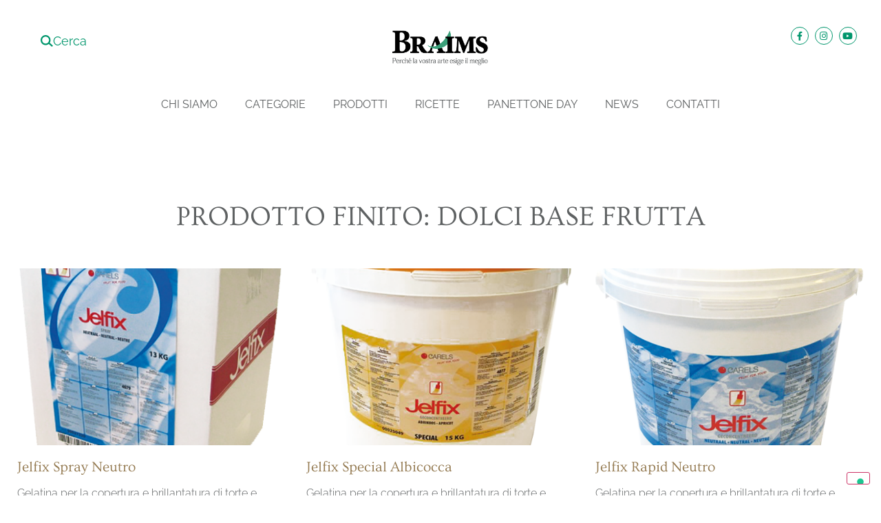

--- FILE ---
content_type: text/html; charset=UTF-8
request_url: https://braims.it/prodotto_finito/dolci-base-frutta/
body_size: 19874
content:
<!doctype html>
<html lang="it-IT">
<head>
	<meta charset="UTF-8">
	<meta name="viewport" content="width=device-width, initial-scale=1">
	<link rel="profile" href="http://gmpg.org/xfn/11">
	<meta name='robots' content='index, follow, max-image-preview:large, max-snippet:-1, max-video-preview:-1' />
	<style>img:is([sizes="auto" i], [sizes^="auto," i]) { contain-intrinsic-size: 3000px 1500px }</style>
	
	<!-- This site is optimized with the Yoast SEO plugin v25.0 - https://yoast.com/wordpress/plugins/seo/ -->
	<title>Dolci base frutta Archivi - Braims</title>
	<link rel="canonical" href="https://braims.it/prodotto_finito/dolci-base-frutta/" />
	<link rel="next" href="https://braims.it/prodotto_finito/dolci-base-frutta/page/2/" />
	<meta property="og:locale" content="it_IT" />
	<meta property="og:type" content="article" />
	<meta property="og:title" content="Dolci base frutta Archivi - Braims" />
	<meta property="og:url" content="https://braims.it/prodotto_finito/dolci-base-frutta/" />
	<meta property="og:site_name" content="Braims" />
	<meta name="twitter:card" content="summary_large_image" />
	<script type="application/ld+json" class="yoast-schema-graph">{"@context":"https://schema.org","@graph":[{"@type":"CollectionPage","@id":"https://braims.it/prodotto_finito/dolci-base-frutta/","url":"https://braims.it/prodotto_finito/dolci-base-frutta/","name":"Dolci base frutta Archivi - Braims","isPartOf":{"@id":"https://braims.it/#website"},"primaryImageOfPage":{"@id":"https://braims.it/prodotto_finito/dolci-base-frutta/#primaryimage"},"image":{"@id":"https://braims.it/prodotto_finito/dolci-base-frutta/#primaryimage"},"thumbnailUrl":"https://braims.it/wp-content/uploads/2022/09/pack_Jelfix-Spray-Neutro.png","breadcrumb":{"@id":"https://braims.it/prodotto_finito/dolci-base-frutta/#breadcrumb"},"inLanguage":"it-IT"},{"@type":"ImageObject","inLanguage":"it-IT","@id":"https://braims.it/prodotto_finito/dolci-base-frutta/#primaryimage","url":"https://braims.it/wp-content/uploads/2022/09/pack_Jelfix-Spray-Neutro.png","contentUrl":"https://braims.it/wp-content/uploads/2022/09/pack_Jelfix-Spray-Neutro.png","width":809,"height":950},{"@type":"BreadcrumbList","@id":"https://braims.it/prodotto_finito/dolci-base-frutta/#breadcrumb","itemListElement":[{"@type":"ListItem","position":1,"name":"Home","item":"https://braims.it/"},{"@type":"ListItem","position":2,"name":"Dolci base frutta"}]},{"@type":"WebSite","@id":"https://braims.it/#website","url":"https://braims.it/","name":"Braims","description":"Perché la vostra arte esige il meglio","publisher":{"@id":"https://braims.it/#organization"},"potentialAction":[{"@type":"SearchAction","target":{"@type":"EntryPoint","urlTemplate":"https://braims.it/?s={search_term_string}"},"query-input":{"@type":"PropertyValueSpecification","valueRequired":true,"valueName":"search_term_string"}}],"inLanguage":"it-IT"},{"@type":"Organization","@id":"https://braims.it/#organization","name":"Braims","url":"https://braims.it/","logo":{"@type":"ImageObject","inLanguage":"it-IT","@id":"https://braims.it/#/schema/logo/image/","url":"https://braims.it/wp-content/uploads/2024/06/cropped-cropped-Braimslogoalta.png","contentUrl":"https://braims.it/wp-content/uploads/2024/06/cropped-cropped-Braimslogoalta.png","width":971,"height":346,"caption":"Braims"},"image":{"@id":"https://braims.it/#/schema/logo/image/"},"sameAs":["https://www.facebook.com/Braims-106732934957971","https://www.instagram.com/braims_italia/","https://www.youtube.com/channel/UC3KFLAStDK9ts7i_kML6ClQ/videos"]}]}</script>
	<!-- / Yoast SEO plugin. -->


<link rel='dns-prefetch' href='//cdn.iubenda.com' />
<link rel='dns-prefetch' href='//www.googletagmanager.com' />
<link rel="alternate" type="application/rss+xml" title="Braims &raquo; Feed" href="https://braims.it/feed/" />
<link rel="alternate" type="application/rss+xml" title="Braims &raquo; Feed dei commenti" href="https://braims.it/comments/feed/" />
<link rel="alternate" type="application/rss+xml" title="Feed Braims &raquo; Dolci base frutta Prodotto Finito" href="https://braims.it/prodotto_finito/dolci-base-frutta/feed/" />
<script type="text/javascript">
/* <![CDATA[ */
window._wpemojiSettings = {"baseUrl":"https:\/\/s.w.org\/images\/core\/emoji\/16.0.1\/72x72\/","ext":".png","svgUrl":"https:\/\/s.w.org\/images\/core\/emoji\/16.0.1\/svg\/","svgExt":".svg","source":{"concatemoji":"https:\/\/braims.it\/wp-includes\/js\/wp-emoji-release.min.js?ver=6.8.3"}};
/*! This file is auto-generated */
!function(s,n){var o,i,e;function c(e){try{var t={supportTests:e,timestamp:(new Date).valueOf()};sessionStorage.setItem(o,JSON.stringify(t))}catch(e){}}function p(e,t,n){e.clearRect(0,0,e.canvas.width,e.canvas.height),e.fillText(t,0,0);var t=new Uint32Array(e.getImageData(0,0,e.canvas.width,e.canvas.height).data),a=(e.clearRect(0,0,e.canvas.width,e.canvas.height),e.fillText(n,0,0),new Uint32Array(e.getImageData(0,0,e.canvas.width,e.canvas.height).data));return t.every(function(e,t){return e===a[t]})}function u(e,t){e.clearRect(0,0,e.canvas.width,e.canvas.height),e.fillText(t,0,0);for(var n=e.getImageData(16,16,1,1),a=0;a<n.data.length;a++)if(0!==n.data[a])return!1;return!0}function f(e,t,n,a){switch(t){case"flag":return n(e,"\ud83c\udff3\ufe0f\u200d\u26a7\ufe0f","\ud83c\udff3\ufe0f\u200b\u26a7\ufe0f")?!1:!n(e,"\ud83c\udde8\ud83c\uddf6","\ud83c\udde8\u200b\ud83c\uddf6")&&!n(e,"\ud83c\udff4\udb40\udc67\udb40\udc62\udb40\udc65\udb40\udc6e\udb40\udc67\udb40\udc7f","\ud83c\udff4\u200b\udb40\udc67\u200b\udb40\udc62\u200b\udb40\udc65\u200b\udb40\udc6e\u200b\udb40\udc67\u200b\udb40\udc7f");case"emoji":return!a(e,"\ud83e\udedf")}return!1}function g(e,t,n,a){var r="undefined"!=typeof WorkerGlobalScope&&self instanceof WorkerGlobalScope?new OffscreenCanvas(300,150):s.createElement("canvas"),o=r.getContext("2d",{willReadFrequently:!0}),i=(o.textBaseline="top",o.font="600 32px Arial",{});return e.forEach(function(e){i[e]=t(o,e,n,a)}),i}function t(e){var t=s.createElement("script");t.src=e,t.defer=!0,s.head.appendChild(t)}"undefined"!=typeof Promise&&(o="wpEmojiSettingsSupports",i=["flag","emoji"],n.supports={everything:!0,everythingExceptFlag:!0},e=new Promise(function(e){s.addEventListener("DOMContentLoaded",e,{once:!0})}),new Promise(function(t){var n=function(){try{var e=JSON.parse(sessionStorage.getItem(o));if("object"==typeof e&&"number"==typeof e.timestamp&&(new Date).valueOf()<e.timestamp+604800&&"object"==typeof e.supportTests)return e.supportTests}catch(e){}return null}();if(!n){if("undefined"!=typeof Worker&&"undefined"!=typeof OffscreenCanvas&&"undefined"!=typeof URL&&URL.createObjectURL&&"undefined"!=typeof Blob)try{var e="postMessage("+g.toString()+"("+[JSON.stringify(i),f.toString(),p.toString(),u.toString()].join(",")+"));",a=new Blob([e],{type:"text/javascript"}),r=new Worker(URL.createObjectURL(a),{name:"wpTestEmojiSupports"});return void(r.onmessage=function(e){c(n=e.data),r.terminate(),t(n)})}catch(e){}c(n=g(i,f,p,u))}t(n)}).then(function(e){for(var t in e)n.supports[t]=e[t],n.supports.everything=n.supports.everything&&n.supports[t],"flag"!==t&&(n.supports.everythingExceptFlag=n.supports.everythingExceptFlag&&n.supports[t]);n.supports.everythingExceptFlag=n.supports.everythingExceptFlag&&!n.supports.flag,n.DOMReady=!1,n.readyCallback=function(){n.DOMReady=!0}}).then(function(){return e}).then(function(){var e;n.supports.everything||(n.readyCallback(),(e=n.source||{}).concatemoji?t(e.concatemoji):e.wpemoji&&e.twemoji&&(t(e.twemoji),t(e.wpemoji)))}))}((window,document),window._wpemojiSettings);
/* ]]> */
</script>
<style id='wp-emoji-styles-inline-css' type='text/css'>

	img.wp-smiley, img.emoji {
		display: inline !important;
		border: none !important;
		box-shadow: none !important;
		height: 1em !important;
		width: 1em !important;
		margin: 0 0.07em !important;
		vertical-align: -0.1em !important;
		background: none !important;
		padding: 0 !important;
	}
</style>
<link rel='stylesheet' id='wp-block-library-css' href='https://braims.it/wp-includes/css/dist/block-library/style.min.css?ver=6.8.3' type='text/css' media='all' />
<style id='classic-theme-styles-inline-css' type='text/css'>
/*! This file is auto-generated */
.wp-block-button__link{color:#fff;background-color:#32373c;border-radius:9999px;box-shadow:none;text-decoration:none;padding:calc(.667em + 2px) calc(1.333em + 2px);font-size:1.125em}.wp-block-file__button{background:#32373c;color:#fff;text-decoration:none}
</style>
<style id='safe-svg-svg-icon-style-inline-css' type='text/css'>
.safe-svg-cover{text-align:center}.safe-svg-cover .safe-svg-inside{display:inline-block;max-width:100%}.safe-svg-cover svg{fill:currentColor;height:100%;max-height:100%;max-width:100%;width:100%}

</style>
<style id='global-styles-inline-css' type='text/css'>
:root{--wp--preset--aspect-ratio--square: 1;--wp--preset--aspect-ratio--4-3: 4/3;--wp--preset--aspect-ratio--3-4: 3/4;--wp--preset--aspect-ratio--3-2: 3/2;--wp--preset--aspect-ratio--2-3: 2/3;--wp--preset--aspect-ratio--16-9: 16/9;--wp--preset--aspect-ratio--9-16: 9/16;--wp--preset--color--black: #000000;--wp--preset--color--cyan-bluish-gray: #abb8c3;--wp--preset--color--white: #ffffff;--wp--preset--color--pale-pink: #f78da7;--wp--preset--color--vivid-red: #cf2e2e;--wp--preset--color--luminous-vivid-orange: #ff6900;--wp--preset--color--luminous-vivid-amber: #fcb900;--wp--preset--color--light-green-cyan: #7bdcb5;--wp--preset--color--vivid-green-cyan: #00d084;--wp--preset--color--pale-cyan-blue: #8ed1fc;--wp--preset--color--vivid-cyan-blue: #0693e3;--wp--preset--color--vivid-purple: #9b51e0;--wp--preset--gradient--vivid-cyan-blue-to-vivid-purple: linear-gradient(135deg,rgba(6,147,227,1) 0%,rgb(155,81,224) 100%);--wp--preset--gradient--light-green-cyan-to-vivid-green-cyan: linear-gradient(135deg,rgb(122,220,180) 0%,rgb(0,208,130) 100%);--wp--preset--gradient--luminous-vivid-amber-to-luminous-vivid-orange: linear-gradient(135deg,rgba(252,185,0,1) 0%,rgba(255,105,0,1) 100%);--wp--preset--gradient--luminous-vivid-orange-to-vivid-red: linear-gradient(135deg,rgba(255,105,0,1) 0%,rgb(207,46,46) 100%);--wp--preset--gradient--very-light-gray-to-cyan-bluish-gray: linear-gradient(135deg,rgb(238,238,238) 0%,rgb(169,184,195) 100%);--wp--preset--gradient--cool-to-warm-spectrum: linear-gradient(135deg,rgb(74,234,220) 0%,rgb(151,120,209) 20%,rgb(207,42,186) 40%,rgb(238,44,130) 60%,rgb(251,105,98) 80%,rgb(254,248,76) 100%);--wp--preset--gradient--blush-light-purple: linear-gradient(135deg,rgb(255,206,236) 0%,rgb(152,150,240) 100%);--wp--preset--gradient--blush-bordeaux: linear-gradient(135deg,rgb(254,205,165) 0%,rgb(254,45,45) 50%,rgb(107,0,62) 100%);--wp--preset--gradient--luminous-dusk: linear-gradient(135deg,rgb(255,203,112) 0%,rgb(199,81,192) 50%,rgb(65,88,208) 100%);--wp--preset--gradient--pale-ocean: linear-gradient(135deg,rgb(255,245,203) 0%,rgb(182,227,212) 50%,rgb(51,167,181) 100%);--wp--preset--gradient--electric-grass: linear-gradient(135deg,rgb(202,248,128) 0%,rgb(113,206,126) 100%);--wp--preset--gradient--midnight: linear-gradient(135deg,rgb(2,3,129) 0%,rgb(40,116,252) 100%);--wp--preset--font-size--small: 13px;--wp--preset--font-size--medium: 20px;--wp--preset--font-size--large: 36px;--wp--preset--font-size--x-large: 42px;--wp--preset--spacing--20: 0.44rem;--wp--preset--spacing--30: 0.67rem;--wp--preset--spacing--40: 1rem;--wp--preset--spacing--50: 1.5rem;--wp--preset--spacing--60: 2.25rem;--wp--preset--spacing--70: 3.38rem;--wp--preset--spacing--80: 5.06rem;--wp--preset--shadow--natural: 6px 6px 9px rgba(0, 0, 0, 0.2);--wp--preset--shadow--deep: 12px 12px 50px rgba(0, 0, 0, 0.4);--wp--preset--shadow--sharp: 6px 6px 0px rgba(0, 0, 0, 0.2);--wp--preset--shadow--outlined: 6px 6px 0px -3px rgba(255, 255, 255, 1), 6px 6px rgba(0, 0, 0, 1);--wp--preset--shadow--crisp: 6px 6px 0px rgba(0, 0, 0, 1);}:where(.is-layout-flex){gap: 0.5em;}:where(.is-layout-grid){gap: 0.5em;}body .is-layout-flex{display: flex;}.is-layout-flex{flex-wrap: wrap;align-items: center;}.is-layout-flex > :is(*, div){margin: 0;}body .is-layout-grid{display: grid;}.is-layout-grid > :is(*, div){margin: 0;}:where(.wp-block-columns.is-layout-flex){gap: 2em;}:where(.wp-block-columns.is-layout-grid){gap: 2em;}:where(.wp-block-post-template.is-layout-flex){gap: 1.25em;}:where(.wp-block-post-template.is-layout-grid){gap: 1.25em;}.has-black-color{color: var(--wp--preset--color--black) !important;}.has-cyan-bluish-gray-color{color: var(--wp--preset--color--cyan-bluish-gray) !important;}.has-white-color{color: var(--wp--preset--color--white) !important;}.has-pale-pink-color{color: var(--wp--preset--color--pale-pink) !important;}.has-vivid-red-color{color: var(--wp--preset--color--vivid-red) !important;}.has-luminous-vivid-orange-color{color: var(--wp--preset--color--luminous-vivid-orange) !important;}.has-luminous-vivid-amber-color{color: var(--wp--preset--color--luminous-vivid-amber) !important;}.has-light-green-cyan-color{color: var(--wp--preset--color--light-green-cyan) !important;}.has-vivid-green-cyan-color{color: var(--wp--preset--color--vivid-green-cyan) !important;}.has-pale-cyan-blue-color{color: var(--wp--preset--color--pale-cyan-blue) !important;}.has-vivid-cyan-blue-color{color: var(--wp--preset--color--vivid-cyan-blue) !important;}.has-vivid-purple-color{color: var(--wp--preset--color--vivid-purple) !important;}.has-black-background-color{background-color: var(--wp--preset--color--black) !important;}.has-cyan-bluish-gray-background-color{background-color: var(--wp--preset--color--cyan-bluish-gray) !important;}.has-white-background-color{background-color: var(--wp--preset--color--white) !important;}.has-pale-pink-background-color{background-color: var(--wp--preset--color--pale-pink) !important;}.has-vivid-red-background-color{background-color: var(--wp--preset--color--vivid-red) !important;}.has-luminous-vivid-orange-background-color{background-color: var(--wp--preset--color--luminous-vivid-orange) !important;}.has-luminous-vivid-amber-background-color{background-color: var(--wp--preset--color--luminous-vivid-amber) !important;}.has-light-green-cyan-background-color{background-color: var(--wp--preset--color--light-green-cyan) !important;}.has-vivid-green-cyan-background-color{background-color: var(--wp--preset--color--vivid-green-cyan) !important;}.has-pale-cyan-blue-background-color{background-color: var(--wp--preset--color--pale-cyan-blue) !important;}.has-vivid-cyan-blue-background-color{background-color: var(--wp--preset--color--vivid-cyan-blue) !important;}.has-vivid-purple-background-color{background-color: var(--wp--preset--color--vivid-purple) !important;}.has-black-border-color{border-color: var(--wp--preset--color--black) !important;}.has-cyan-bluish-gray-border-color{border-color: var(--wp--preset--color--cyan-bluish-gray) !important;}.has-white-border-color{border-color: var(--wp--preset--color--white) !important;}.has-pale-pink-border-color{border-color: var(--wp--preset--color--pale-pink) !important;}.has-vivid-red-border-color{border-color: var(--wp--preset--color--vivid-red) !important;}.has-luminous-vivid-orange-border-color{border-color: var(--wp--preset--color--luminous-vivid-orange) !important;}.has-luminous-vivid-amber-border-color{border-color: var(--wp--preset--color--luminous-vivid-amber) !important;}.has-light-green-cyan-border-color{border-color: var(--wp--preset--color--light-green-cyan) !important;}.has-vivid-green-cyan-border-color{border-color: var(--wp--preset--color--vivid-green-cyan) !important;}.has-pale-cyan-blue-border-color{border-color: var(--wp--preset--color--pale-cyan-blue) !important;}.has-vivid-cyan-blue-border-color{border-color: var(--wp--preset--color--vivid-cyan-blue) !important;}.has-vivid-purple-border-color{border-color: var(--wp--preset--color--vivid-purple) !important;}.has-vivid-cyan-blue-to-vivid-purple-gradient-background{background: var(--wp--preset--gradient--vivid-cyan-blue-to-vivid-purple) !important;}.has-light-green-cyan-to-vivid-green-cyan-gradient-background{background: var(--wp--preset--gradient--light-green-cyan-to-vivid-green-cyan) !important;}.has-luminous-vivid-amber-to-luminous-vivid-orange-gradient-background{background: var(--wp--preset--gradient--luminous-vivid-amber-to-luminous-vivid-orange) !important;}.has-luminous-vivid-orange-to-vivid-red-gradient-background{background: var(--wp--preset--gradient--luminous-vivid-orange-to-vivid-red) !important;}.has-very-light-gray-to-cyan-bluish-gray-gradient-background{background: var(--wp--preset--gradient--very-light-gray-to-cyan-bluish-gray) !important;}.has-cool-to-warm-spectrum-gradient-background{background: var(--wp--preset--gradient--cool-to-warm-spectrum) !important;}.has-blush-light-purple-gradient-background{background: var(--wp--preset--gradient--blush-light-purple) !important;}.has-blush-bordeaux-gradient-background{background: var(--wp--preset--gradient--blush-bordeaux) !important;}.has-luminous-dusk-gradient-background{background: var(--wp--preset--gradient--luminous-dusk) !important;}.has-pale-ocean-gradient-background{background: var(--wp--preset--gradient--pale-ocean) !important;}.has-electric-grass-gradient-background{background: var(--wp--preset--gradient--electric-grass) !important;}.has-midnight-gradient-background{background: var(--wp--preset--gradient--midnight) !important;}.has-small-font-size{font-size: var(--wp--preset--font-size--small) !important;}.has-medium-font-size{font-size: var(--wp--preset--font-size--medium) !important;}.has-large-font-size{font-size: var(--wp--preset--font-size--large) !important;}.has-x-large-font-size{font-size: var(--wp--preset--font-size--x-large) !important;}
:where(.wp-block-post-template.is-layout-flex){gap: 1.25em;}:where(.wp-block-post-template.is-layout-grid){gap: 1.25em;}
:where(.wp-block-columns.is-layout-flex){gap: 2em;}:where(.wp-block-columns.is-layout-grid){gap: 2em;}
:root :where(.wp-block-pullquote){font-size: 1.5em;line-height: 1.6;}
</style>
<link rel='stylesheet' id='um_user_location_members-css' href='https://braims.it/wp-content/plugins/um-user-locations/assets/css/members.min.css?ver=6.8.3' type='text/css' media='all' />
<link rel='stylesheet' id='elementor-hello-theme-master-child-css-css' href='https://braims.it/wp-content/themes/elementor-hello-theme-master/style.css?ver=6.8.3' type='text/css' media='all' />
<link rel='stylesheet' id='elementor-hello-theme-style-css' href='https://braims.it/wp-content/themes/elementor-hello-theme-master-child/style.css?ver=6.8.3' type='text/css' media='all' />
<link rel='stylesheet' id='elementor-frontend-css' href='https://braims.it/wp-content/plugins/elementor/assets/css/frontend.min.css?ver=3.28.4' type='text/css' media='all' />
<link rel='stylesheet' id='widget-search-form-css' href='https://braims.it/wp-content/plugins/elementor-pro/assets/css/widget-search-form.min.css?ver=3.25.5' type='text/css' media='all' />
<link rel='stylesheet' id='elementor-icons-shared-0-css' href='https://braims.it/wp-content/plugins/elementor/assets/lib/font-awesome/css/fontawesome.min.css?ver=5.15.3' type='text/css' media='all' />
<link rel='stylesheet' id='elementor-icons-fa-solid-css' href='https://braims.it/wp-content/plugins/elementor/assets/lib/font-awesome/css/solid.min.css?ver=5.15.3' type='text/css' media='all' />
<link rel='stylesheet' id='widget-image-css' href='https://braims.it/wp-content/plugins/elementor/assets/css/widget-image.min.css?ver=3.28.4' type='text/css' media='all' />
<link rel='stylesheet' id='widget-social-icons-css' href='https://braims.it/wp-content/plugins/elementor/assets/css/widget-social-icons.min.css?ver=3.28.4' type='text/css' media='all' />
<link rel='stylesheet' id='e-apple-webkit-css' href='https://braims.it/wp-content/plugins/elementor/assets/css/conditionals/apple-webkit.min.css?ver=3.28.4' type='text/css' media='all' />
<link rel='stylesheet' id='widget-nav-menu-css' href='https://braims.it/wp-content/plugins/elementor-pro/assets/css/widget-nav-menu.min.css?ver=3.25.5' type='text/css' media='all' />
<link rel='stylesheet' id='widget-heading-css' href='https://braims.it/wp-content/plugins/elementor/assets/css/widget-heading.min.css?ver=3.28.4' type='text/css' media='all' />
<link rel='stylesheet' id='widget-posts-css' href='https://braims.it/wp-content/plugins/elementor-pro/assets/css/widget-posts.min.css?ver=3.25.5' type='text/css' media='all' />
<link rel='stylesheet' id='elementor-icons-css' href='https://braims.it/wp-content/plugins/elementor/assets/lib/eicons/css/elementor-icons.min.css?ver=5.36.0' type='text/css' media='all' />
<link rel='stylesheet' id='elementor-post-5-css' href='https://braims.it/wp-content/uploads/elementor/css/post-5.css?ver=1746697574' type='text/css' media='all' />
<link rel='stylesheet' id='e-popup-style-css' href='https://braims.it/wp-content/plugins/elementor-pro/assets/css/conditionals/popup.min.css?ver=3.25.5' type='text/css' media='all' />
<link rel='stylesheet' id='elementor-post-24-css' href='https://braims.it/wp-content/uploads/elementor/css/post-24.css?ver=1746697575' type='text/css' media='all' />
<link rel='stylesheet' id='elementor-post-76-css' href='https://braims.it/wp-content/uploads/elementor/css/post-76.css?ver=1746697575' type='text/css' media='all' />
<link rel='stylesheet' id='elementor-post-4528-css' href='https://braims.it/wp-content/uploads/elementor/css/post-4528.css?ver=1746702788' type='text/css' media='all' />
<link rel='stylesheet' id='um_modal-css' href='https://braims.it/wp-content/plugins/ultimate-member/assets/css/um-modal.min.css?ver=2.10.3' type='text/css' media='all' />
<link rel='stylesheet' id='um_ui-css' href='https://braims.it/wp-content/plugins/ultimate-member/assets/libs/jquery-ui/jquery-ui.min.css?ver=1.13.2' type='text/css' media='all' />
<link rel='stylesheet' id='um_tipsy-css' href='https://braims.it/wp-content/plugins/ultimate-member/assets/libs/tipsy/tipsy.min.css?ver=1.0.0a' type='text/css' media='all' />
<link rel='stylesheet' id='um_raty-css' href='https://braims.it/wp-content/plugins/ultimate-member/assets/libs/raty/um-raty.min.css?ver=2.6.0' type='text/css' media='all' />
<link rel='stylesheet' id='select2-css' href='https://braims.it/wp-content/plugins/ultimate-member/assets/libs/select2/select2.min.css?ver=4.0.13' type='text/css' media='all' />
<link rel='stylesheet' id='um_fileupload-css' href='https://braims.it/wp-content/plugins/ultimate-member/assets/css/um-fileupload.min.css?ver=2.10.3' type='text/css' media='all' />
<link rel='stylesheet' id='um_confirm-css' href='https://braims.it/wp-content/plugins/ultimate-member/assets/libs/um-confirm/um-confirm.min.css?ver=1.0' type='text/css' media='all' />
<link rel='stylesheet' id='um_datetime-css' href='https://braims.it/wp-content/plugins/ultimate-member/assets/libs/pickadate/default.min.css?ver=3.6.2' type='text/css' media='all' />
<link rel='stylesheet' id='um_datetime_date-css' href='https://braims.it/wp-content/plugins/ultimate-member/assets/libs/pickadate/default.date.min.css?ver=3.6.2' type='text/css' media='all' />
<link rel='stylesheet' id='um_datetime_time-css' href='https://braims.it/wp-content/plugins/ultimate-member/assets/libs/pickadate/default.time.min.css?ver=3.6.2' type='text/css' media='all' />
<link rel='stylesheet' id='um_fonticons_ii-css' href='https://braims.it/wp-content/plugins/ultimate-member/assets/libs/legacy/fonticons/fonticons-ii.min.css?ver=2.10.3' type='text/css' media='all' />
<link rel='stylesheet' id='um_fonticons_fa-css' href='https://braims.it/wp-content/plugins/ultimate-member/assets/libs/legacy/fonticons/fonticons-fa.min.css?ver=2.10.3' type='text/css' media='all' />
<link rel='stylesheet' id='um_fontawesome-css' href='https://braims.it/wp-content/plugins/ultimate-member/assets/css/um-fontawesome.min.css?ver=6.5.2' type='text/css' media='all' />
<link rel='stylesheet' id='um_common-css' href='https://braims.it/wp-content/plugins/ultimate-member/assets/css/common.min.css?ver=2.10.3' type='text/css' media='all' />
<link rel='stylesheet' id='um_responsive-css' href='https://braims.it/wp-content/plugins/ultimate-member/assets/css/um-responsive.min.css?ver=2.10.3' type='text/css' media='all' />
<link rel='stylesheet' id='um_styles-css' href='https://braims.it/wp-content/plugins/ultimate-member/assets/css/um-styles.min.css?ver=2.10.3' type='text/css' media='all' />
<link rel='stylesheet' id='um_crop-css' href='https://braims.it/wp-content/plugins/ultimate-member/assets/libs/cropper/cropper.min.css?ver=1.6.1' type='text/css' media='all' />
<link rel='stylesheet' id='um_profile-css' href='https://braims.it/wp-content/plugins/ultimate-member/assets/css/um-profile.min.css?ver=2.10.3' type='text/css' media='all' />
<link rel='stylesheet' id='um_account-css' href='https://braims.it/wp-content/plugins/ultimate-member/assets/css/um-account.min.css?ver=2.10.3' type='text/css' media='all' />
<link rel='stylesheet' id='um_misc-css' href='https://braims.it/wp-content/plugins/ultimate-member/assets/css/um-misc.min.css?ver=2.10.3' type='text/css' media='all' />
<link rel='stylesheet' id='um_default_css-css' href='https://braims.it/wp-content/plugins/ultimate-member/assets/css/um-old-default.min.css?ver=2.10.3' type='text/css' media='all' />
<link rel='stylesheet' id='elementor-gf-local-ovo-css' href='https://braims.it/wp-content/uploads/elementor/google-fonts/css/ovo.css?ver=1742567686' type='text/css' media='all' />
<link rel='stylesheet' id='elementor-gf-local-raleway-css' href='https://braims.it/wp-content/uploads/elementor/google-fonts/css/raleway.css?ver=1742567691' type='text/css' media='all' />
<link rel='stylesheet' id='elementor-icons-fa-brands-css' href='https://braims.it/wp-content/plugins/elementor/assets/lib/font-awesome/css/brands.min.css?ver=5.15.3' type='text/css' media='all' />

<script  type="text/javascript" class=" _iub_cs_skip" type="text/javascript" id="iubenda-head-inline-scripts-0">
/* <![CDATA[ */

var _iub = _iub || [];
_iub.csConfiguration = {"askConsentAtCookiePolicyUpdate":true,"countryDetection":true,"enableFadp":true,"enableLgpd":true,"enableUspr":true,"perPurposeConsent":true,"siteId":3299934,"whitelabel":false,"cookiePolicyId":10977502,"lang":"it", "banner":{ "acceptButtonColor":"#947A51","acceptButtonDisplay":true,"closeButtonRejects":true,"customizeButtonDisplay":true,"explicitWithdrawal":true,"listPurposes":true,"position":"float-bottom-center" }};
/* ]]> */
</script>
<script  type="text/javascript" class=" _iub_cs_skip" type="text/javascript" src="//cdn.iubenda.com/cs/gpp/stub.js?ver=3.12.2" id="iubenda-head-scripts-1-js"></script>
<script  type="text/javascript" charset="UTF-8" async="" class=" _iub_cs_skip" type="text/javascript" src="//cdn.iubenda.com/cs/iubenda_cs.js?ver=3.12.2" id="iubenda-head-scripts-2-js"></script>
<script type="text/javascript" src="https://braims.it/wp-includes/js/jquery/jquery.min.js?ver=3.7.1" id="jquery-core-js"></script>
<script type="text/javascript" src="https://braims.it/wp-includes/js/jquery/jquery-migrate.min.js?ver=3.4.1" id="jquery-migrate-js"></script>

<!-- Snippet del tag Google (gtag.js) aggiunto da Site Kit -->

<!-- Snippet Google Analytics aggiunto da Site Kit -->
<script type="text/javascript" src="https://www.googletagmanager.com/gtag/js?id=G-8TBK22PJSE" id="google_gtagjs-js" async></script>
<script type="text/javascript" id="google_gtagjs-js-after">
/* <![CDATA[ */
window.dataLayer = window.dataLayer || [];function gtag(){dataLayer.push(arguments);}
gtag("set","linker",{"domains":["braims.it"]});
gtag("js", new Date());
gtag("set", "developer_id.dZTNiMT", true);
gtag("config", "G-8TBK22PJSE");
/* ]]> */
</script>

<!-- Snippet del tag Google (gtag.js) finale aggiunto da Site Kit -->
<script type="text/javascript" src="https://braims.it/wp-content/plugins/ultimate-member/assets/js/um-gdpr.min.js?ver=2.10.3" id="um-gdpr-js"></script>
<link rel="https://api.w.org/" href="https://braims.it/wp-json/" /><link rel="alternate" title="JSON" type="application/json" href="https://braims.it/wp-json/wp/v2/prodotto_finito/190" /><link rel="EditURI" type="application/rsd+xml" title="RSD" href="https://braims.it/xmlrpc.php?rsd" />
<meta name="generator" content="WordPress 6.8.3" />
<meta name="generator" content="Site Kit by Google 1.152.1" /><meta name="generator" content="Elementor 3.28.4; features: additional_custom_breakpoints, e_local_google_fonts; settings: css_print_method-external, google_font-enabled, font_display-auto">
<!-- Google Tag Manager -->
<script>(function(w,d,s,l,i){w[l]=w[l]||[];w[l].push({'gtm.start':
new Date().getTime(),event:'gtm.js'});var f=d.getElementsByTagName(s)[0],
j=d.createElement(s),dl=l!='dataLayer'?'&l='+l:'';j.async=true;j.src=
'https://www.googletagmanager.com/gtm.js?id='+i+dl;f.parentNode.insertBefore(j,f);
})(window,document,'script','dataLayer','GTM-M6B62KB');</script>
<!-- End Google Tag Manager -->
<script type="text/javascript">

    (function (m, a, g, n, e, w, s) {

        m[e] = m[e] || function () {

            (m[e].q = m[e].q || []).push([arguments[0], arguments[1], 1 * (new Date()).getTime()]);

        };

        w = a.createElement(g), s = a.getElementsByTagName(g)[0];

        w.async = 1;

        w.src = n;

        s.parentNode.insertBefore(w, s);

    })(window, document, 'script', '//mn.braims.it/nl/mna1678111200000a6428.js', 'mna');

    mna('init', {"apikey":"191cga6e7d04","trackerhostname":"mn.braims.it","sessionTimeout":2880,"trackanonymous":true,"enableWebdisplay":true,"firePageEvent":true,"pageEventParams":{}});

</script>
			<style>
				.e-con.e-parent:nth-of-type(n+4):not(.e-lazyloaded):not(.e-no-lazyload),
				.e-con.e-parent:nth-of-type(n+4):not(.e-lazyloaded):not(.e-no-lazyload) * {
					background-image: none !important;
				}
				@media screen and (max-height: 1024px) {
					.e-con.e-parent:nth-of-type(n+3):not(.e-lazyloaded):not(.e-no-lazyload),
					.e-con.e-parent:nth-of-type(n+3):not(.e-lazyloaded):not(.e-no-lazyload) * {
						background-image: none !important;
					}
				}
				@media screen and (max-height: 640px) {
					.e-con.e-parent:nth-of-type(n+2):not(.e-lazyloaded):not(.e-no-lazyload),
					.e-con.e-parent:nth-of-type(n+2):not(.e-lazyloaded):not(.e-no-lazyload) * {
						background-image: none !important;
					}
				}
			</style>
			<link rel="icon" href="https://braims.it/wp-content/uploads/2021/09/cropped-favicon-32x32.png" sizes="32x32" />
<link rel="icon" href="https://braims.it/wp-content/uploads/2021/09/cropped-favicon-192x192.png" sizes="192x192" />
<link rel="apple-touch-icon" href="https://braims.it/wp-content/uploads/2021/09/cropped-favicon-180x180.png" />
<meta name="msapplication-TileImage" content="https://braims.it/wp-content/uploads/2021/09/cropped-favicon-270x270.png" />
		<style type="text/css" id="wp-custom-css">
			/** disattivo momentaneamente il menu **/
/*.elementor-location-header{
	pointer-events: none;
    cursor: default;
}*/

a {
	color:#5e6162;
}

.procedimento a:hover {
	color:#00966C;
}

table a {
	color:#5e6162;
	
}

table a:hover {
	color:#00966C;
}

single-ricetta a {
	color:#5e6162;
}
 
single-ricetta a:hover {
	color:#00966C;
}



strong{
	    font-weight: 700;
}

b {
	font-weight:700;
}


.bold-verde {
    color: #00966c;
}

.testata-pagina img{
	    width: auto;
}

.testata-pagina{
		background-position: center;
}


.page-header{
	display:none;
}


/*pulsante mn in home*/
.elementor-slide-description button:focus-visible{
	outline-width: 0px!important;
}

/**********ricetta**********/

.titolino-ricetta {
    font-family: Ovo, sans-serif!important;
    color: #947a51!important;
    font-size: 19px!important;
	margin-bottom:9px;
}

.tabella-ingredienti {
    border-collapse: collapse!important;
    border-spacing: 0;
    width: 100%;
    display: table;
	background-color:#fff;
}

table {
    font-family: 'Raleway', sans-serif;
    color: #5e6162;
    font-size: 16px;
    line-height: 24px;
    font-weight: 300;
}

table:hover {
	background-color:#fff;
}

table tbody>tr:nth-child(odd)>td, table tbody>tr:nth-child(odd)>th{
    background-color: #fff;
}

table td, table th {
    padding: 15px;
    line-height: 1.5;
    text-align: left;
    vertical-align: center;
    border: none;
}

.tabella-ingredienti td {
    padding: 1px 0;
}

.ingr-proc {
    color: #947a51;
    font-size: 18px;
    font-weight: 700;
    text-transform: uppercase;
}

.tabella-ingredienti td:nth-child(2) {
    text-align: right;
}

/****togliere ombra tabella****/


table.tabella-ingredienti tbody tr:hover>td, table tbody tr:hover>th{
background-color: white;
}


/*********procedimento*******/

.ingr-proc {
    color: #947a51;
    font-size: 18px;
    font-weight: 700;
    text-transform: uppercase;
}

p {
	font-family:'Raleway';
	font-weight:300;
	font-size:16px;
}


/*********pagina prodotti*******/


.prodottibraims .elementor-posts-container.elementor-has-item-ratio .elementor-post__thumbnail.elementor-fit-height img{
	  max-height: 90%;
    max-width: 90%;
    object-fit: contain;
}

.immagine-prodotto img{
		max-height: 343px;
		max-width: 343px;
		object-fit: contain;
}

.prodottibraims .elementor-posts-container.elementor-has-item-ratio .elementor-post__thumbnail img {
    max-height: 90%;
    max-width: 90%;
    object-fit: contain;
}

@media screen and (max-width:767px){
    .prodottibraims .elementor-posts-container.elementor-has-item-ratio .elementor-post__thumbnail img, .prodottibraims .elementor-posts-container.elementor-has-item-ratio .elementor-post__thumbnail.elementor-fit-height img {
    max-width: 200px;
}
}

@media screen and (min-width:1024px){

.ricette-correlate-prod .elementor-posts-container:not(.elementor-posts-masonry){
display:flex; justify-content: center;
}

.ricette-correlate-prod .elementor-post{
width:300px;
}
}


/*********ultimate members*******/

.um input[type=submit].um-button, .um input[type=submit].um-button:focus, .um a.um-button, .um a.um-button.um-disabled:hover, .um a.um-button.um-disabled:focus, .um a.um-button.um-disabled:active{
	background: #947a51;
}

.um input[type=submit].um-button:hover, .um a.um-button:hover{
		background: #776241;
}

a.um-button, a.um-button:hover{
	box-shadow:none;
}

.um_user_location_g_autocomplete_map{
	display:none;
}

/*****risultati ricerca*****/
.risultati-ricerca .elementor-posts-container.elementor-has-item-ratio .type-prodotto .elementor-post__thumbnail img{
	  max-height: 90%;
    max-width: 90%;
	object-fit:contain;
}

.type-ricetta .elementor-post__excerpt{
	display: none;
}
 

@media screen and (max-width :767px) {.risultati-ricerca.elementor-posts--thumbnail-left .elementor-post{
    flex-direction: column;
}
    .risultati-ricerca .elementor-post__title{
        margin-top:20px;
    }
}

/******dimensioni loghi nei prodotti*****/

/*rspo*/
.elementor-image-gallery .galleryid-1280 .gallery-item, .elementor-image-gallery .galleryid-1857 .gallery-item, .elementor-image-gallery .galleryid-1840 .gallery-item, .elementor-image-gallery .galleryid-1822 .gallery-item, .elementor-image-gallery .galleryid-1741 .gallery-item, .elementor-image-gallery .galleryid-1434 .gallery-item , .elementor-image-gallery .galleryid-1755 .gallery-item:first-child, .elementor-image-gallery .galleryid-1814 .gallery-item:first-child, .elementor-image-gallery .galleryid-1830 .gallery-item:first-child, .elementor-image-gallery .galleryid-1772 .gallery-item:nth-child(2), .elementor-image-gallery .galleryid-1797 .gallery-item:nth-child(2) {
width: 70px;
margin-right: 15px!important;
}

.elementor-image-gallery .galleryid-1974 .gallery-item:nth-child(2), .elementor-image-gallery .galleryid-1963 .gallery-item:nth-child(2), .elementor-image-gallery .galleryid-1940 .gallery-item:nth-child(2), .elementor-image-gallery .gallery-columns-4 .gallery-item{
width: 82px;
margin-right: 15px!important;
}

/*etichetta pulita verticale*/
.elementor-image-gallery .galleryid-3769 .gallery-item, .elementor-image-gallery .galleryid-1595 .gallery-item, .elementor-image-gallery .galleryid-1577 .gallery-item, .elementor-image-gallery .galleryid-1540 .gallery-item, .elementor-image-gallery .galleryid-2685 .gallery-item, .elementor-image-gallery .galleryid-2039 .gallery-item, .elementor-image-gallery .galleryid-2680 .gallery-item, .elementor-image-gallery .galleryid-2668 .gallery-item, .elementor-image-gallery .galleryid-2655 .gallery-item, .elementor-image-gallery .galleryid-2642 .gallery-item, .elementor-image-gallery .galleryid-2630 .gallery-item, .elementor-image-gallery .galleryid-2617 .gallery-item, .elementor-image-gallery .galleryid-2595 .gallery-item, .elementor-image-gallery .galleryid-1772 .gallery-item:first-child, .elementor-image-gallery .galleryid-1797 .gallery-item:first-child {
width: 100px;
margin-right: 15px!important;
}


/*temperature tolerant e bolli*/

.elementor-image-gallery .galleryid-2456 .gallery-item, .elementor-image-gallery .galleryid-2442 .gallery-item, .elementor-image-gallery .galleryid-2419 .gallery-item:first-child, .elementor-image-gallery .galleryid-1814 .gallery-item:nth-child(2), .elementor-image-gallery .galleryid-1830 .gallery-item:nth-child(2), .elementor-image-gallery .galleryid-2419 .gallery-item:nth-child(2), .elementor-image-gallery .galleryid-1755 .gallery-item:nth-child(2), .elementor-image-gallery .galleryid-1772 .gallery-item:nth-child(3), .elementor-image-gallery .galleryid-1772 .gallery-item:nth-child(4), .elementor-image-gallery .galleryid-1797 .gallery-item:nth-child(3), .elementor-image-gallery .galleryid-1797 .gallery-item:nth-child(4) {
width: 80px;
margin-right: 15px!important;
}


/*vegan*/

.elementor-image-gallery .galleryid-1940 .gallery-item, .elementor-image-gallery .galleryid-1974 .gallery-item, .elementor-image-gallery .galleryid-1963 .gallery-item{
width: 93px;
margin-right: 15px!important;
}


/*etichetta pulita orizzontale*/


.elementor-image-gallery .galleryid-2286 .gallery-item, .elementor-image-gallery .galleryid-3045 .gallery-item, .elementor-image-gallery .galleryid-3040 .gallery-item, .elementor-image-gallery .galleryid-2024 .gallery-item, .elementor-image-gallery .galleryid-2286 .gallery-item .gallery-icon, .elementor-image-gallery .galleryid-6964 .gallery-item .gallery-icon, .elementor-image-gallery .galleryid-3045 .gallery-item .gallery-icon, .elementor-image-gallery .galleryid-3040 .gallery-item .gallery-icon, .elementor-image-gallery .galleryid-2024 .gallery-item .gallery-icon{
width: 250px;
margin-right: 15px!important;
}

.elementor-image-gallery .galleryid-2090 .gallery-item{
width: 150px;
margin-right: 15px!important;
}


/*margini verticali per allineare*/
.elementor-image-gallery .galleryid-1772 .gallery-item:nth-child(2), .elementor-image-gallery .galleryid-1772 .gallery-item:nth-child(3), .elementor-image-gallery .galleryid-1772 .gallery-item:nth-child(4),.elementor-image-gallery .galleryid-1797 .gallery-item:nth-child(2), .elementor-image-gallery .galleryid-1797 .gallery-item:nth-child(3), .elementor-image-gallery .galleryid-1797 .gallery-item:nth-child(4), .elementor-image-gallery .galleryid-3769 .gallery-item:nth-child(2) {
	margin-top:31px!important;
}



/**** - icona freccia per scaricare la scheda prodotto -***/

.elementor-1310 .elementor-element.elementor-element-4e260bd .elementor-icon, .elementor-2112 .elementor-element.elementor-element-484444b .elementor-icon, .elementor-2746 .elementor-element.elementor-element-443559b .elementor-icon, .elementor-2334 .elementor-element.elementor-element-2fa441a .elementor-icon {
    font-size: 30px;
    border: solid 1px #00966c;
    border-radius: 50%;
    padding: 5px;
}

.elementor-2746 .elementor-element.elementor-element-443559b .elementor-icon-box-title, .elementor-2746 .elementor-element.elementor-element-443559b .elementor-icon-box-title a, .elementor-2112 .elementor-element.elementor-element-484444b .elementor-icon-box-title, .elementor-2112 .elementor-element.elementor-element-484444b .elementor-icon-box-title a, .elementor-2334 .elementor-element.elementor-element-2fa441a .elementor-icon-box-title, .elementor-2334 .elementor-element.elementor-element-2fa441a .elementor-icon-box-title a, .elementor-1310 .elementor-element.elementor-element-4e260bd .elementor-icon-box-title, .elementor-1310 .elementor-element.elementor-element-4e260bd .elementor-icon-box-title a {
    font-family: "Ovo", Sans-serif;
    font-size: 16px;
    font-weight: 200;
    margin-bottom: 8px;
}


/*cookie bot*/
.CybotCookiebotDialogContentWrapper #CybotCookiebotDialogHeader{
	display:none;
}


/*cerca*/

input[type="search"]::-webkit-search-cancel-button{
	display:none;
}


/****news***
.elementor-posts-container.elementor-has-item-ratio .elementor-post__thumbnail  img {
	top: calc(10% + 1px);
}
**/

/**** icone allineate ***/

.postid-3769 .gallery .galleryid-3769 .gallery-columns-4 .gallery-size-thumbnail:nth-child(2){
	margin-top:30px;
}


.titolino-canditi{
	    color: var(--e-global-color-accent);
    font-family: "Ovo", Sans-serif;
    font-size: 1.2rem;
    font-weight: 200;
    line-height: 1.2em;
}

/*** ingrandisco immagine prodotto canditi ***/ 

.postid-8257 .immagine-prodotto img {
    max-height: 443px;
    max-width: 635px;
    object-fit: contain;
}

.postid-8257 .elementor-2334 .elementor-element.elementor-element-8e895c5 img {
    width: 479px;
}


.postid-8241 .immagine-prodotto img {
    max-height: 443px;
    max-width: 635px;
    object-fit: contain;
}

.postid-8241 .elementor-2334 .elementor-element.elementor-element-8e895c5 img {
    width: 479px;
}		</style>
		</head>
<body class="archive tax-prodotto_finito term-dolci-base-frutta term-190 wp-custom-logo wp-theme-elementor-hello-theme-master wp-child-theme-elementor-hello-theme-master-child elementor-default elementor-template-full-width elementor-kit-5 elementor-page-4528">

		<div data-elementor-type="header" data-elementor-id="24" class="elementor elementor-24 elementor-location-header" data-elementor-post-type="elementor_library">
					<section class="elementor-section elementor-top-section elementor-element elementor-element-11294a0 elementor-section-boxed elementor-section-height-default elementor-section-height-default" data-id="11294a0" data-element_type="section" data-settings="{&quot;background_background&quot;:&quot;classic&quot;,&quot;sticky&quot;:&quot;top&quot;,&quot;sticky_on&quot;:[&quot;desktop&quot;,&quot;tablet&quot;,&quot;mobile&quot;],&quot;sticky_offset&quot;:0,&quot;sticky_effects_offset&quot;:0,&quot;sticky_anchor_link_offset&quot;:0}">
						<div class="elementor-container elementor-column-gap-default">
					<div class="elementor-column elementor-col-100 elementor-top-column elementor-element elementor-element-0defe4b" data-id="0defe4b" data-element_type="column">
			<div class="elementor-widget-wrap elementor-element-populated">
						<section class="elementor-section elementor-inner-section elementor-element elementor-element-794f64c elementor-section-boxed elementor-section-height-default elementor-section-height-default" data-id="794f64c" data-element_type="section">
						<div class="elementor-container elementor-column-gap-default">
					<div class="elementor-column elementor-col-33 elementor-inner-column elementor-element elementor-element-b527558" data-id="b527558" data-element_type="column">
			<div class="elementor-widget-wrap elementor-element-populated">
						<div class="elementor-element elementor-element-7c014d2 elementor-search-form--skin-minimal elementor-widget__width-auto elementor-hidden-mobile elementor-hidden-desktop elementor-hidden-tablet elementor-widget elementor-widget-search-form" data-id="7c014d2" data-element_type="widget" data-settings="{&quot;skin&quot;:&quot;minimal&quot;}" data-widget_type="search-form.default">
				<div class="elementor-widget-container">
							<search role="search">
			<form class="elementor-search-form" action="https://braims.it" method="get">
												<div class="elementor-search-form__container">
					<label class="elementor-screen-only" for="elementor-search-form-7c014d2">Cerca</label>

											<div class="elementor-search-form__icon">
							<i aria-hidden="true" class="fas fa-search"></i>							<span class="elementor-screen-only">Cerca</span>
						</div>
					
					<input id="elementor-search-form-7c014d2" placeholder="Cerca..." class="elementor-search-form__input" type="search" name="s" value="">
					
					
									</div>
			</form>
		</search>
						</div>
				</div>
				<div class="elementor-element elementor-element-f70f17e elementor-search-form--skin-full_screen elementor-widget__width-auto elementor-hidden-desktop elementor-hidden-tablet elementor-hidden-mobile elementor-widget elementor-widget-search-form" data-id="f70f17e" data-element_type="widget" data-settings="{&quot;skin&quot;:&quot;full_screen&quot;}" data-widget_type="search-form.default">
				<div class="elementor-widget-container">
							<search role="search">
			<form class="elementor-search-form" action="https://braims.it" method="get">
												<div class="elementor-search-form__toggle" tabindex="0" role="button">
					<i aria-hidden="true" class="fas fa-search"></i>					<span class="elementor-screen-only">Cerca</span>
				</div>
								<div class="elementor-search-form__container">
					<label class="elementor-screen-only" for="elementor-search-form-f70f17e">Cerca</label>

					
					<input id="elementor-search-form-f70f17e" placeholder="Cerca..." class="elementor-search-form__input" type="search" name="s" value="">
					
					
										<div class="dialog-lightbox-close-button dialog-close-button" role="button" tabindex="0">
						<i aria-hidden="true" class="eicon-close"></i>						<span class="elementor-screen-only">Chiudi questo box di ricerca.</span>
					</div>
									</div>
			</form>
		</search>
						</div>
				</div>
				<div class="elementor-element elementor-element-8b256bb elementor-hidden-mobile elementor-widget elementor-widget-button" data-id="8b256bb" data-element_type="widget" data-widget_type="button.default">
				<div class="elementor-widget-container">
									<div class="elementor-button-wrapper">
					<a class="elementor-button elementor-button-link elementor-size-sm" href="#elementor-action%3Aaction%3Dpopup%3Aopen%26settings%3DeyJpZCI6IjYxMCIsInRvZ2dsZSI6ZmFsc2V9">
						<span class="elementor-button-content-wrapper">
						<span class="elementor-button-icon">
				<svg xmlns="http://www.w3.org/2000/svg" xmlns:xlink="http://www.w3.org/1999/xlink" id="Livello_1" x="0px" y="0px" viewBox="0 0 16.2 15.2" style="enable-background:new 0 0 16.2 15.2;" xml:space="preserve"><path d="M16.2,13.8L12,10c0.7-1,1-2.2,1-3.5C13,2.9,10.1,0,6.5,0S0,2.9,0,6.5S2.9,13,6.5,13c1.6,0,3-0.6,4.1-1.5l4.2,3.7L16.2,13.8z   M6.5,11C4,11,2,9,2,6.5S4,2,6.5,2S11,4,11,6.5S9,11,6.5,11z"></path></svg>			</span>
									<span class="elementor-button-text">Cerca</span>
					</span>
					</a>
				</div>
								</div>
				</div>
				<div class="elementor-element elementor-element-9b90dd6 elementor-hidden-desktop elementor-hidden-tablet elementor-view-default elementor-widget elementor-widget-icon" data-id="9b90dd6" data-element_type="widget" data-widget_type="icon.default">
				<div class="elementor-widget-container">
							<div class="elementor-icon-wrapper">
			<a class="elementor-icon" href="#elementor-action%3Aaction%3Dpopup%3Aopen%26settings%3DeyJpZCI6IjYxMCIsInRvZ2dsZSI6ZmFsc2V9">
			<svg xmlns="http://www.w3.org/2000/svg" xmlns:xlink="http://www.w3.org/1999/xlink" id="Livello_1" x="0px" y="0px" viewBox="0 0 16.2 15.2" style="enable-background:new 0 0 16.2 15.2;" xml:space="preserve"><path d="M16.2,13.8L12,10c0.7-1,1-2.2,1-3.5C13,2.9,10.1,0,6.5,0S0,2.9,0,6.5S2.9,13,6.5,13c1.6,0,3-0.6,4.1-1.5l4.2,3.7L16.2,13.8z   M6.5,11C4,11,2,9,2,6.5S4,2,6.5,2S11,4,11,6.5S9,11,6.5,11z"></path></svg>			</a>
		</div>
						</div>
				</div>
					</div>
		</div>
				<div class="elementor-column elementor-col-33 elementor-inner-column elementor-element elementor-element-e769102" data-id="e769102" data-element_type="column">
			<div class="elementor-widget-wrap elementor-element-populated">
						<div class="elementor-element elementor-element-7ef9d56 elementor-widget elementor-widget-theme-site-logo elementor-widget-image" data-id="7ef9d56" data-element_type="widget" data-widget_type="theme-site-logo.default">
				<div class="elementor-widget-container">
											<a href="https://braims.it">
			<img fetchpriority="high" width="971" height="346" src="https://braims.it/wp-content/uploads/2024/06/cropped-cropped-Braimslogoalta.png" class="attachment-full size-full wp-image-9417" alt="Braims logo - perché la vostra arte esige il meglio" srcset="https://braims.it/wp-content/uploads/2024/06/cropped-cropped-Braimslogoalta.png 971w, https://braims.it/wp-content/uploads/2024/06/cropped-cropped-Braimslogoalta-300x107.png 300w, https://braims.it/wp-content/uploads/2024/06/cropped-cropped-Braimslogoalta-768x274.png 768w" sizes="(max-width: 971px) 100vw, 971px" />				</a>
											</div>
				</div>
					</div>
		</div>
				<div class="elementor-column elementor-col-33 elementor-inner-column elementor-element elementor-element-c3c8421" data-id="c3c8421" data-element_type="column">
			<div class="elementor-widget-wrap elementor-element-populated">
						<div class="elementor-element elementor-element-8445e43 elementor-shape-circle e-grid-align-right elementor-hidden-tablet elementor-hidden-mobile elementor-grid-0 elementor-widget elementor-widget-social-icons" data-id="8445e43" data-element_type="widget" data-widget_type="social-icons.default">
				<div class="elementor-widget-container">
							<div class="elementor-social-icons-wrapper elementor-grid">
							<span class="elementor-grid-item">
					<a class="elementor-icon elementor-social-icon elementor-social-icon-facebook-f elementor-repeater-item-166ad9d" href="https://www.facebook.com/Braims-106732934957971" target="_blank">
						<span class="elementor-screen-only">Facebook-f</span>
						<i class="fab fa-facebook-f"></i>					</a>
				</span>
							<span class="elementor-grid-item">
					<a class="elementor-icon elementor-social-icon elementor-social-icon-instagram elementor-repeater-item-5f3beb9" href="https://www.instagram.com/braims_italia/" target="_blank">
						<span class="elementor-screen-only">Instagram</span>
						<i class="fab fa-instagram"></i>					</a>
				</span>
							<span class="elementor-grid-item">
					<a class="elementor-icon elementor-social-icon elementor-social-icon-youtube elementor-repeater-item-ce3e8e8" href="https://www.youtube.com/channel/UC3KFLAStDK9ts7i_kML6ClQ/videos" target="_blank">
						<span class="elementor-screen-only">Youtube</span>
						<i class="fab fa-youtube"></i>					</a>
				</span>
					</div>
						</div>
				</div>
				<div class="elementor-element elementor-element-5135a6b elementor-hidden-desktop elementor-widget elementor-widget-image" data-id="5135a6b" data-element_type="widget" data-widget_type="image.default">
				<div class="elementor-widget-container">
																<a href="#elementor-action%3Aaction%3Dpopup%3Aopen%26settings%3DeyJpZCI6IjQzNjEiLCJ0b2dnbGUiOmZhbHNlfQ%3D%3D">
							<img width="17" height="18" src="https://braims.it/wp-content/uploads/2021/09/menu-linee.svg" class="attachment-large size-large wp-image-137" alt="" />								</a>
															</div>
				</div>
					</div>
		</div>
					</div>
		</section>
				<div class="elementor-element elementor-element-2d362ff elementor-nav-menu__align-center elementor-hidden-tablet elementor-hidden-mobile elementor-nav-menu--dropdown-tablet elementor-nav-menu__text-align-aside elementor-nav-menu--toggle elementor-nav-menu--burger elementor-widget elementor-widget-nav-menu" data-id="2d362ff" data-element_type="widget" data-settings="{&quot;layout&quot;:&quot;horizontal&quot;,&quot;submenu_icon&quot;:{&quot;value&quot;:&quot;&lt;i class=\&quot;fas fa-caret-down\&quot;&gt;&lt;\/i&gt;&quot;,&quot;library&quot;:&quot;fa-solid&quot;},&quot;toggle&quot;:&quot;burger&quot;}" data-widget_type="nav-menu.default">
				<div class="elementor-widget-container">
								<nav aria-label="Menu" class="elementor-nav-menu--main elementor-nav-menu__container elementor-nav-menu--layout-horizontal e--pointer-none">
				<ul id="menu-1-2d362ff" class="elementor-nav-menu"><li class="menu-item menu-item-type-post_type menu-item-object-page menu-item-43"><a href="https://braims.it/chi-siamo/" class="elementor-item">Chi siamo</a></li>
<li class="menu-item menu-item-type-post_type menu-item-object-page menu-item-42"><a href="https://braims.it/categorie/" class="elementor-item">Categorie</a></li>
<li class="menu-item menu-item-type-post_type menu-item-object-page menu-item-46"><a href="https://braims.it/prodotti/" class="elementor-item">Prodotti</a></li>
<li class="menu-item menu-item-type-post_type menu-item-object-page menu-item-47"><a href="https://braims.it/ricette/" class="elementor-item">Ricette</a></li>
<li class="menu-item menu-item-type-post_type menu-item-object-page menu-item-647"><a href="https://braims.it/panettone-day/" class="elementor-item">Panettone day</a></li>
<li class="menu-item menu-item-type-post_type menu-item-object-page menu-item-45"><a href="https://braims.it/news/" class="elementor-item">News</a></li>
<li class="menu-item menu-item-type-post_type menu-item-object-page menu-item-44"><a href="https://braims.it/contatti-braims/" class="elementor-item">Contatti</a></li>
</ul>			</nav>
					<div class="elementor-menu-toggle" role="button" tabindex="0" aria-label="Menu di commutazione" aria-expanded="false">
			<i aria-hidden="true" role="presentation" class="elementor-menu-toggle__icon--open eicon-menu-bar"></i><i aria-hidden="true" role="presentation" class="elementor-menu-toggle__icon--close eicon-close"></i>			<span class="elementor-screen-only">Menu</span>
		</div>
					<nav class="elementor-nav-menu--dropdown elementor-nav-menu__container" aria-hidden="true">
				<ul id="menu-2-2d362ff" class="elementor-nav-menu"><li class="menu-item menu-item-type-post_type menu-item-object-page menu-item-43"><a href="https://braims.it/chi-siamo/" class="elementor-item" tabindex="-1">Chi siamo</a></li>
<li class="menu-item menu-item-type-post_type menu-item-object-page menu-item-42"><a href="https://braims.it/categorie/" class="elementor-item" tabindex="-1">Categorie</a></li>
<li class="menu-item menu-item-type-post_type menu-item-object-page menu-item-46"><a href="https://braims.it/prodotti/" class="elementor-item" tabindex="-1">Prodotti</a></li>
<li class="menu-item menu-item-type-post_type menu-item-object-page menu-item-47"><a href="https://braims.it/ricette/" class="elementor-item" tabindex="-1">Ricette</a></li>
<li class="menu-item menu-item-type-post_type menu-item-object-page menu-item-647"><a href="https://braims.it/panettone-day/" class="elementor-item" tabindex="-1">Panettone day</a></li>
<li class="menu-item menu-item-type-post_type menu-item-object-page menu-item-45"><a href="https://braims.it/news/" class="elementor-item" tabindex="-1">News</a></li>
<li class="menu-item menu-item-type-post_type menu-item-object-page menu-item-44"><a href="https://braims.it/contatti-braims/" class="elementor-item" tabindex="-1">Contatti</a></li>
</ul>			</nav>
						</div>
				</div>
					</div>
		</div>
					</div>
		</section>
				</div>
				<div data-elementor-type="archive" data-elementor-id="4528" class="elementor elementor-4528 elementor-location-archive" data-elementor-post-type="elementor_library">
					<section class="elementor-section elementor-top-section elementor-element elementor-element-4e921bca elementor-section-boxed elementor-section-height-default elementor-section-height-default" data-id="4e921bca" data-element_type="section" data-settings="{&quot;background_background&quot;:&quot;classic&quot;}">
						<div class="elementor-container elementor-column-gap-default">
					<div class="elementor-column elementor-col-100 elementor-top-column elementor-element elementor-element-751e397" data-id="751e397" data-element_type="column">
			<div class="elementor-widget-wrap elementor-element-populated">
						<div class="elementor-element elementor-element-5c81f64e elementor-widget elementor-widget-theme-archive-title elementor-page-title elementor-widget-heading" data-id="5c81f64e" data-element_type="widget" data-widget_type="theme-archive-title.default">
				<div class="elementor-widget-container">
					<h1 class="elementor-heading-title elementor-size-default">Prodotto Finito: Dolci base frutta</h1>				</div>
				</div>
				<div class="elementor-element elementor-element-11aa861c elementor-grid-3 elementor-grid-tablet-2 elementor-grid-mobile-1 elementor-posts--thumbnail-top elementor-widget elementor-widget-archive-posts" data-id="11aa861c" data-element_type="widget" data-settings="{&quot;pagination_type&quot;:&quot;load_more_infinite_scroll&quot;,&quot;archive_classic_columns&quot;:&quot;3&quot;,&quot;archive_classic_columns_tablet&quot;:&quot;2&quot;,&quot;archive_classic_columns_mobile&quot;:&quot;1&quot;,&quot;archive_classic_row_gap&quot;:{&quot;unit&quot;:&quot;px&quot;,&quot;size&quot;:35,&quot;sizes&quot;:[]},&quot;archive_classic_row_gap_tablet&quot;:{&quot;unit&quot;:&quot;px&quot;,&quot;size&quot;:&quot;&quot;,&quot;sizes&quot;:[]},&quot;archive_classic_row_gap_mobile&quot;:{&quot;unit&quot;:&quot;px&quot;,&quot;size&quot;:&quot;&quot;,&quot;sizes&quot;:[]},&quot;load_more_spinner&quot;:{&quot;value&quot;:&quot;fas fa-spinner&quot;,&quot;library&quot;:&quot;fa-solid&quot;}}" data-widget_type="archive-posts.archive_classic">
				<div class="elementor-widget-container">
							<div class="elementor-posts-container elementor-posts elementor-posts--skin-classic elementor-grid">
				<article class="elementor-post elementor-grid-item post-2722 prodotto type-prodotto status-publish has-post-thumbnail hentry category-farciture-e-decorazioni applicazione-glassatura prodotto_finito-dolci-base-frutta prodotto_finito-semifreddi">
				<a class="elementor-post__thumbnail__link" href="https://braims.it/prodotto/jelfix-spray-neutro/" tabindex="-1" >
			<div class="elementor-post__thumbnail"><img width="809" height="950" src="https://braims.it/wp-content/uploads/2022/09/pack_Jelfix-Spray-Neutro.png" class="attachment-full size-full wp-image-2726" alt="" /></div>
		</a>
				<div class="elementor-post__text">
				<h3 class="elementor-post__title">
			<a href="https://braims.it/prodotto/jelfix-spray-neutro/" >
				Jelfix Spray Neutro			</a>
		</h3>
				<div class="elementor-post__excerpt">
			<p>Gelatina per la copertura e brillantatura di torte e pasticceria alla frutta.</p>
		</div>
				</div>
				</article>
				<article class="elementor-post elementor-grid-item post-2710 prodotto type-prodotto status-publish has-post-thumbnail hentry category-farciture-e-decorazioni applicazione-glassatura prodotto_finito-dolci-base-frutta prodotto_finito-semifreddi">
				<a class="elementor-post__thumbnail__link" href="https://braims.it/prodotto/jelfix-special-albicocca/" tabindex="-1" >
			<div class="elementor-post__thumbnail"><img loading="lazy" width="940" height="950" src="https://braims.it/wp-content/uploads/2022/09/pack_Jelfix-Special-Albicocca.png" class="attachment-full size-full wp-image-2712" alt="" /></div>
		</a>
				<div class="elementor-post__text">
				<h3 class="elementor-post__title">
			<a href="https://braims.it/prodotto/jelfix-special-albicocca/" >
				Jelfix Special Albicocca			</a>
		</h3>
				<div class="elementor-post__excerpt">
			<p>Gelatina per la copertura e brillantatura di torte e pasticceria alla frutta.</p>
		</div>
				</div>
				</article>
				<article class="elementor-post elementor-grid-item post-2704 prodotto type-prodotto status-publish has-post-thumbnail hentry category-farciture-e-decorazioni applicazione-glassatura prodotto_finito-dolci-base-frutta prodotto_finito-semifreddi">
				<a class="elementor-post__thumbnail__link" href="https://braims.it/prodotto/jelfix-rapid-neutro/" tabindex="-1" >
			<div class="elementor-post__thumbnail"><img loading="lazy" width="935" height="950" src="https://braims.it/wp-content/uploads/2022/09/pack_Jelfix-Rapid-Neutro.png" class="attachment-full size-full wp-image-2705" alt="" /></div>
		</a>
				<div class="elementor-post__text">
				<h3 class="elementor-post__title">
			<a href="https://braims.it/prodotto/jelfix-rapid-neutro/" >
				Jelfix Rapid Neutro			</a>
		</h3>
				<div class="elementor-post__excerpt">
			<p>Gelatina per la copertura e brillantatura di torte e pasticceria alla frutta.</p>
		</div>
				</div>
				</article>
				<article class="elementor-post elementor-grid-item post-2685 prodotto type-prodotto status-publish has-post-thumbnail hentry category-farciture-e-decorazioni applicazione-farciture prodotto_finito-dolci-base-frutta prodotto_finito-semifreddi">
				<a class="elementor-post__thumbnail__link" href="https://braims.it/prodotto/fruffi-pera/" tabindex="-1" >
			<div class="elementor-post__thumbnail"><img loading="lazy" width="722" height="950" src="https://braims.it/wp-content/uploads/2022/09/pack_Fruffi-pera-1.png" class="attachment-full size-full wp-image-6951" alt="" /></div>
		</a>
				<div class="elementor-post__text">
				<h3 class="elementor-post__title">
			<a href="https://braims.it/prodotto/fruffi-pera/" >
				Fruffi Pera			</a>
		</h3>
				<div class="elementor-post__excerpt">
			<p>Composta di frutta.</p>
		</div>
				</div>
				</article>
				<article class="elementor-post elementor-grid-item post-2680 prodotto type-prodotto status-publish has-post-thumbnail hentry category-farciture-e-decorazioni applicazione-farciture prodotto_finito-dolci-base-frutta prodotto_finito-semifreddi">
				<a class="elementor-post__thumbnail__link" href="https://braims.it/prodotto/fruffi-mela-13kg/" tabindex="-1" >
			<div class="elementor-post__thumbnail"><img loading="lazy" width="898" height="901" src="https://braims.it/wp-content/uploads/2022/09/imm_fruffi-mela-13kg-secchiello.png" class="attachment-full size-full wp-image-2682" alt="" /></div>
		</a>
				<div class="elementor-post__text">
				<h3 class="elementor-post__title">
			<a href="https://braims.it/prodotto/fruffi-mela-13kg/" >
				Fruffi Mela			</a>
		</h3>
				<div class="elementor-post__excerpt">
			<p>Composta di frutta.</p>
		</div>
				</div>
				</article>
				<article class="elementor-post elementor-grid-item post-2668 prodotto type-prodotto status-publish has-post-thumbnail hentry category-farciture-e-decorazioni applicazione-farciture prodotto_finito-dolci-base-frutta prodotto_finito-semifreddi">
				<a class="elementor-post__thumbnail__link" href="https://braims.it/prodotto/fruffi-mela/" tabindex="-1" >
			<div class="elementor-post__thumbnail"><img loading="lazy" width="725" height="950" src="https://braims.it/wp-content/uploads/2022/09/pack_Fruffi-mela-1.png" class="attachment-full size-full wp-image-6950" alt="" /></div>
		</a>
				<div class="elementor-post__text">
				<h3 class="elementor-post__title">
			<a href="https://braims.it/prodotto/fruffi-mela/" >
				Fruffi Mela			</a>
		</h3>
				<div class="elementor-post__excerpt">
			<p>Composta di frutta.</p>
		</div>
				</div>
				</article>
				<article class="elementor-post elementor-grid-item post-2655 prodotto type-prodotto status-publish has-post-thumbnail hentry category-farciture-e-decorazioni applicazione-farciture prodotto_finito-dolci-base-frutta prodotto_finito-semifreddi">
				<a class="elementor-post__thumbnail__link" href="https://braims.it/prodotto/fruffi-frutti-di-bosco/" tabindex="-1" >
			<div class="elementor-post__thumbnail"><img loading="lazy" width="396" height="520" src="https://braims.it/wp-content/uploads/2022/09/pack_Fruffi-frutti-di-bosco-1.png" class="attachment-full size-full wp-image-6949" alt="" /></div>
		</a>
				<div class="elementor-post__text">
				<h3 class="elementor-post__title">
			<a href="https://braims.it/prodotto/fruffi-frutti-di-bosco/" >
				Fruffi Frutti di Bosco			</a>
		</h3>
				<div class="elementor-post__excerpt">
			<p>Composta di frutta.</p>
		</div>
				</div>
				</article>
				<article class="elementor-post elementor-grid-item post-2630 prodotto type-prodotto status-publish has-post-thumbnail hentry category-farciture-e-decorazioni applicazione-farciture prodotto_finito-dolci-base-frutta prodotto_finito-semifreddi">
				<a class="elementor-post__thumbnail__link" href="https://braims.it/prodotto/fruffi-ciliegia/" tabindex="-1" >
			<div class="elementor-post__thumbnail"><img loading="lazy" width="763" height="950" src="https://braims.it/wp-content/uploads/2022/09/pack_fruffi-ciliegia-1.png" class="attachment-full size-full wp-image-6947" alt="" /></div>
		</a>
				<div class="elementor-post__text">
				<h3 class="elementor-post__title">
			<a href="https://braims.it/prodotto/fruffi-ciliegia/" >
				Fruffi Ciliegia			</a>
		</h3>
				<div class="elementor-post__excerpt">
			<p>Composta di frutta.</p>
		</div>
				</div>
				</article>
				<article class="elementor-post elementor-grid-item post-2617 prodotto type-prodotto status-publish has-post-thumbnail hentry category-farciture-e-decorazioni applicazione-farciture prodotto_finito-dolci-base-frutta prodotto_finito-semifreddi">
				<a class="elementor-post__thumbnail__link" href="https://braims.it/prodotto/fruffi-mango/" tabindex="-1" >
			<div class="elementor-post__thumbnail"><img loading="lazy" width="763" height="950" src="https://braims.it/wp-content/uploads/2022/09/pack_fruffi-mango-1.png" class="attachment-full size-full wp-image-6946" alt="" /></div>
		</a>
				<div class="elementor-post__text">
				<h3 class="elementor-post__title">
			<a href="https://braims.it/prodotto/fruffi-mango/" >
				Fruffi Mango			</a>
		</h3>
				<div class="elementor-post__excerpt">
			<p>Composta di frutta.</p>
		</div>
				</div>
				</article>
				<article class="elementor-post elementor-grid-item post-2595 prodotto type-prodotto status-publish has-post-thumbnail hentry category-farciture-e-decorazioni applicazione-farciture prodotto_finito-dolci-base-frutta prodotto_finito-semifreddi">
				<a class="elementor-post__thumbnail__link" href="https://braims.it/prodotto/fruffi-limone/" tabindex="-1" >
			<div class="elementor-post__thumbnail"><img loading="lazy" width="763" height="950" src="https://braims.it/wp-content/uploads/2022/09/pack_fruffi-limone-1.png" class="attachment-full size-full wp-image-6952" alt="" /></div>
		</a>
				<div class="elementor-post__text">
				<h3 class="elementor-post__title">
			<a href="https://braims.it/prodotto/fruffi-limone/" >
				Fruffi Limone			</a>
		</h3>
				<div class="elementor-post__excerpt">
			<p>Composta di frutta.</p>
		</div>
				</div>
				</article>
				</div>
					<span class="e-load-more-spinner">
				<i aria-hidden="true" class="fas fa-spinner"></i>			</span>
		
				<div class="e-load-more-anchor" data-page="1" data-max-page="2" data-next-page="https://braims.it/prodotto_finito/dolci-base-frutta/page/2/"></div>
				<div class="e-load-more-message"></div>
						</div>
				</div>
					</div>
		</div>
					</div>
		</section>
				</div>
				<div data-elementor-type="footer" data-elementor-id="76" class="elementor elementor-76 elementor-location-footer" data-elementor-post-type="elementor_library">
					<section class="elementor-section elementor-top-section elementor-element elementor-element-0f04afd elementor-section-boxed elementor-section-height-default elementor-section-height-default" data-id="0f04afd" data-element_type="section" data-settings="{&quot;background_background&quot;:&quot;classic&quot;}">
						<div class="elementor-container elementor-column-gap-default">
					<div class="elementor-column elementor-col-33 elementor-top-column elementor-element elementor-element-249719c" data-id="249719c" data-element_type="column">
			<div class="elementor-widget-wrap elementor-element-populated">
						<div class="elementor-element elementor-element-19ecfe2 elementor-widget elementor-widget-text-editor" data-id="19ecfe2" data-element_type="widget" data-widget_type="text-editor.default">
				<div class="elementor-widget-container">
									<p>© CSM Ingredients Italia S.p.A.<br>Viale Santa Maria della Croce, 12 | 26013 Crema (CR)<br>Tel. 0373 8961 | P.Iva &#8211; CF 13181860159</p>								</div>
				</div>
				<div class="elementor-element elementor-element-76dbbf3 elementor-widget elementor-widget-image" data-id="76dbbf3" data-element_type="widget" data-widget_type="image.default">
				<div class="elementor-widget-container">
															<img loading="lazy" width="600" height="125" src="https://braims.it/wp-content/uploads/2021/09/certificati-low-2.png" class="attachment-full size-full wp-image-802" alt="" srcset="https://braims.it/wp-content/uploads/2021/09/certificati-low-2.png 600w, https://braims.it/wp-content/uploads/2021/09/certificati-low-2-300x63.png 300w" sizes="(max-width: 600px) 100vw, 600px" />															</div>
				</div>
					</div>
		</div>
				<div class="elementor-column elementor-col-33 elementor-top-column elementor-element elementor-element-ea08718" data-id="ea08718" data-element_type="column">
			<div class="elementor-widget-wrap elementor-element-populated">
						<div class="elementor-element elementor-element-4bec91c elementor-widget elementor-widget-text-editor" data-id="4bec91c" data-element_type="widget" data-widget_type="text-editor.default">
				<div class="elementor-widget-container">
									<p><a href="https://www.noknok.it/" target="_blank" rel="noopener">credits</a><br /><a href="https://braims.it/legal/" target="_blank" rel="noopener">legal</a><br /><a class="iubenda-cs-preferences-link" href="#">Preferenze cookie</a></p>								</div>
				</div>
					</div>
		</div>
				<div class="elementor-column elementor-col-33 elementor-top-column elementor-element elementor-element-a52286d" data-id="a52286d" data-element_type="column">
			<div class="elementor-widget-wrap elementor-element-populated">
						<div class="elementor-element elementor-element-055a65d elementor-widget elementor-widget-image" data-id="055a65d" data-element_type="widget" data-widget_type="image.default">
				<div class="elementor-widget-container">
																<a href="https://www.csmingredients.com/it.html" target="_blank">
							<img loading="lazy" width="137" height="66" src="https://braims.it/wp-content/uploads/2021/09/csm-white.svg" class="attachment-large size-large wp-image-78" alt="" />								</a>
															</div>
				</div>
					</div>
		</div>
					</div>
		</section>
				</div>
		

<div id="um_upload_single" style="display:none;"></div>

<div id="um_view_photo" style="display:none;">
	<a href="javascript:void(0);" data-action="um_remove_modal" class="um-modal-close" aria-label="Close view photo modal">
		<i class="um-faicon-times"></i>
	</a>

	<div class="um-modal-body photo">
		<div class="um-modal-photo"></div>
	</div>
</div>
<script type="speculationrules">
{"prefetch":[{"source":"document","where":{"and":[{"href_matches":"\/*"},{"not":{"href_matches":["\/wp-*.php","\/wp-admin\/*","\/wp-content\/uploads\/*","\/wp-content\/*","\/wp-content\/plugins\/*","\/wp-content\/themes\/elementor-hello-theme-master-child\/*","\/wp-content\/themes\/elementor-hello-theme-master\/*","\/*\\?(.+)"]}},{"not":{"selector_matches":"a[rel~=\"nofollow\"]"}},{"not":{"selector_matches":".no-prefetch, .no-prefetch a"}}]},"eagerness":"conservative"}]}
</script>
		<div data-elementor-type="popup" data-elementor-id="610" class="elementor elementor-610 elementor-location-popup" data-elementor-settings="{&quot;entrance_animation&quot;:&quot;slideInDown&quot;,&quot;exit_animation&quot;:&quot;slideInDown&quot;,&quot;entrance_animation_duration&quot;:{&quot;unit&quot;:&quot;px&quot;,&quot;size&quot;:1,&quot;sizes&quot;:[]},&quot;a11y_navigation&quot;:&quot;yes&quot;,&quot;timing&quot;:[]}" data-elementor-post-type="elementor_library">
					<section class="elementor-section elementor-top-section elementor-element elementor-element-905be3d elementor-section-boxed elementor-section-height-default elementor-section-height-default" data-id="905be3d" data-element_type="section">
						<div class="elementor-container elementor-column-gap-default">
					<div class="elementor-column elementor-col-100 elementor-top-column elementor-element elementor-element-f6d5be2" data-id="f6d5be2" data-element_type="column">
			<div class="elementor-widget-wrap elementor-element-populated">
						<div class="elementor-element elementor-element-70206be elementor-search-form--skin-classic elementor-search-form--button-type-icon elementor-search-form--icon-search elementor-widget elementor-widget-search-form" data-id="70206be" data-element_type="widget" data-settings="{&quot;skin&quot;:&quot;classic&quot;}" data-widget_type="search-form.default">
				<div class="elementor-widget-container">
							<search role="search">
			<form class="elementor-search-form" action="https://braims.it" method="get">
												<div class="elementor-search-form__container">
					<label class="elementor-screen-only" for="elementor-search-form-70206be">Cerca</label>

					
					<input id="elementor-search-form-70206be" placeholder="Cerca..." class="elementor-search-form__input" type="search" name="s" value="">
					
											<button class="elementor-search-form__submit" type="submit" aria-label="Cerca">
															<i aria-hidden="true" class="fas fa-search"></i>								<span class="elementor-screen-only">Cerca</span>
													</button>
					
									</div>
			</form>
		</search>
						</div>
				</div>
					</div>
		</div>
					</div>
		</section>
				<section class="elementor-section elementor-top-section elementor-element elementor-element-c7925c0 elementor-section-boxed elementor-section-height-default elementor-section-height-default" data-id="c7925c0" data-element_type="section">
						<div class="elementor-container elementor-column-gap-default">
					<div class="elementor-column elementor-col-50 elementor-top-column elementor-element elementor-element-c8da025" data-id="c8da025" data-element_type="column">
			<div class="elementor-widget-wrap elementor-element-populated">
						<div class="elementor-element elementor-element-6d46601 elementor-widget elementor-widget-text-editor" data-id="6d46601" data-element_type="widget" data-widget_type="text-editor.default">
				<div class="elementor-widget-container">
									<p><strong>Prodotti</strong></p>								</div>
				</div>
				<div class="elementor-element elementor-element-a1e9f53 elementor-widget elementor-widget-toggle" data-id="a1e9f53" data-element_type="widget" data-widget_type="toggle.default">
				<div class="elementor-widget-container">
							<div class="elementor-toggle">
							<div class="elementor-toggle-item">
					<div id="elementor-tab-title-1691" class="elementor-tab-title" data-tab="1" role="button" aria-controls="elementor-tab-content-1691" aria-expanded="false">
												<span class="elementor-toggle-icon elementor-toggle-icon-left" aria-hidden="true">
															<span class="elementor-toggle-icon-closed"><i class="fas fa-caret-right"></i></span>
								<span class="elementor-toggle-icon-opened"><i class="elementor-toggle-icon-opened fas fa-caret-up"></i></span>
													</span>
												<a class="elementor-toggle-title" tabindex="0">Categorie</a>
					</div>

					<div id="elementor-tab-content-1691" class="elementor-tab-content elementor-clearfix" data-tab="1" role="region" aria-labelledby="elementor-tab-title-1691"><p><a href="/prodotti/jsf/epro-posts/tax/category%3A15">Margarine</a><br /><a href="/prodotti/jsf/epro-posts/tax/category%3A14">Melange e altri grassi</a><br /><a href="/prodotti/jsf/epro-posts/tax/category%3A16">Ingredienti per pasticceria</a><br /><a href="/prodotti/jsf/epro-posts/tax/category%3A17">Farciture e Decorazioni</a></p></div>
				</div>
							<div class="elementor-toggle-item">
					<div id="elementor-tab-title-1692" class="elementor-tab-title" data-tab="2" role="button" aria-controls="elementor-tab-content-1692" aria-expanded="false">
												<span class="elementor-toggle-icon elementor-toggle-icon-left" aria-hidden="true">
															<span class="elementor-toggle-icon-closed"><i class="fas fa-caret-right"></i></span>
								<span class="elementor-toggle-icon-opened"><i class="elementor-toggle-icon-opened fas fa-caret-up"></i></span>
													</span>
												<a class="elementor-toggle-title" tabindex="0">Applicazione</a>
					</div>

					<div id="elementor-tab-content-1692" class="elementor-tab-content elementor-clearfix" data-tab="2" role="region" aria-labelledby="elementor-tab-title-1692"><p><a href="/prodotti/jsf/epro-posts/tax/applicazione%3A199">Copertura</a><br /><a href="/prodotti/jsf/epro-posts/tax/applicazione%3A168">Creme per farcitura e decorazione</a><br /><a href="/prodotti/jsf/epro-posts/tax/applicazione%3A154">Creme per impasti</a><br /><a href="/prodotti/jsf/epro-posts/tax/applicazione%3A196">Crema per pasticceria dolce e salata</a><br /><a href="/prodotti/jsf/epro-posts/tax/applicazione%3A169">Farciture</a><br /><a href="/prodotti/jsf/epro-posts/tax/applicazione%3A198">Fritture in pasticceria</a><br /><a href="/prodotti/jsf/epro-posts/tax/applicazione%3A184">Glassatura</a><br /><a href="/prodotti/jsf/epro-posts/tax/applicazione%3A188">Pasta battuta</a><br /><a href="/prodotti/jsf/epro-posts/tax/applicazione%3A146">Pasta choux</a><br /><a href="/prodotti/jsf/epro-posts/tax/applicazione%3A142">Pasta croissant</a><br /><a href="/prodotti/jsf/epro-posts/tax/applicazione%3A143">Pasta danese</a><br /><a href="/prodotti/jsf/epro-posts/tax/applicazione%3A185">Pasta di mandorla</a><br /><a href="/prodotti/jsf/epro-posts/tax/applicazione%3A147">Pasta frolla e frollini</a><br /><a href="/prodotti/jsf/epro-posts/tax/applicazione%3A165">Pasta lievitata e pasta lievitata sfogliata</a><br /><a href="/prodotti/jsf/epro-posts/tax/applicazione%3A148">Pasta montata</a><br /><a href="/prodotti/jsf/epro-posts/tax/applicazione%3A144">Pasta sfoglia</a><br /><a href="/prodotti/jsf/epro-posts/tax/applicazione%3A161">Pasticceria finissima</a></p></div>
				</div>
							<div class="elementor-toggle-item">
					<div id="elementor-tab-title-1693" class="elementor-tab-title" data-tab="3" role="button" aria-controls="elementor-tab-content-1693" aria-expanded="false">
												<span class="elementor-toggle-icon elementor-toggle-icon-left" aria-hidden="true">
															<span class="elementor-toggle-icon-closed"><i class="fas fa-caret-right"></i></span>
								<span class="elementor-toggle-icon-opened"><i class="elementor-toggle-icon-opened fas fa-caret-up"></i></span>
													</span>
												<a class="elementor-toggle-title" tabindex="0">Prodotto finito</a>
					</div>

					<div id="elementor-tab-content-1693" class="elementor-tab-content elementor-clearfix" data-tab="3" role="region" aria-labelledby="elementor-tab-title-1693"><p><a href="/prodotti/jsf/epro-posts/tax/prodotto_finito%3A173">Arrotolati</a><br /><a href="/prodotti/jsf/epro-posts/tax/prodotto_finito%3A149">Basi di frolla e frollini</a><br /><a href="/prodotti/jsf/epro-posts/tax/prodotto_finito%3A158">Bauletto</a><br /><a href="/prodotti/jsf/epro-posts/tax/prodotto_finito%3A183">Bignè</a><br /><a href="/prodotti/jsf/epro-posts/tax/prodotto_finito%3A155">Biscotteria</a><br /><a href="/prodotti/jsf/epro-posts/tax/prodotto_finito%3A180">Bomboloni</a><br /><a href="/prodotti/jsf/epro-posts/tax/prodotto_finito%3A166">Brioche</a><br /><a href="/prodotti/jsf/epro-posts/tax/prodotto_finito%3A170">Creme</a><br /><a href="/prodotti/jsf/epro-posts/tax/prodotto_finito%3A193">Creme per decorazioni e farciture</a><br /><a href="/prodotti/jsf/epro-posts/tax/prodotto_finito%3A138">Croissant</a><br /><a href="/prodotti/jsf/epro-posts/tax/prodotto_finito%3A156">Danesi</a><br /><a href="/prodotti/jsf/epro-posts/tax/prodotto_finito%3A190">Dolci base frutta</a><br /><a href="/prodotti/jsf/epro-posts/tax/prodotto_finito%3A150">Frolla montata</a><br /><a href="/prodotti/jsf/epro-posts/tax/prodotto_finito%3A153">Frolla stampata</a><br /><a href="/prodotti/jsf/epro-posts/tax/prodotto_finito%3A194">Gelati</a><br /><a href="/prodotti/jsf/epro-posts/tax/prodotto_finito%3A163">Impasti</a><br /><a href="/prodotti/jsf/epro-posts/tax/prodotto_finito%3A181">Krapfen</a><br /><a href="/prodotti/jsf/epro-posts/tax/prodotto_finito%3A164">Lievitate</a><br /><a href="/prodotti/jsf/epro-posts/tax/prodotto_finito%3A186">Macaron</a><br /><a href="/prodotti/jsf/epro-posts/tax/prodotto_finito%3A195">Mousse</a><br /><a href="/prodotti/jsf/epro-posts/tax/prodotto_finito%3A174">Pan di Spagna</a><br /><a href="/prodotti/jsf/epro-posts/tax/prodotto_finito%3A151">Pasta choux</a><br /><a href="/prodotti/jsf/epro-posts/tax/prodotto_finito%3A139">Pasta croissant</a><br /><a href="/prodotti/jsf/epro-posts/tax/prodotto_finito%3A140">Pasta danese</a><br /><a href="/prodotti/jsf/epro-posts/tax/prodotto_finito%3A160">Pasta frolla</a><br /><a href="/prodotti/jsf/epro-posts/tax/prodotto_finito%3A152">Pasta montata</a><br /><a href="/prodotti/jsf/epro-posts/tax/prodotto_finito%3A141">Pasta sfoglia</a><br /><a href="/prodotti/jsf/epro-posts/tax/prodotto_finito%3A167">Pasticceria salata</a><br /><a href="/prodotti/jsf/epro-posts/tax/prodotto_finito%3A187">Petit fours</a><br /><a href="/prodotti/jsf/epro-posts/tax/prodotto_finito%3A191">Plum Cake</a><br /><a href="/prodotti/jsf/epro-posts/tax/prodotto_finito%3A172">Pralineria</a><br /><a href="/prodotti/jsf/epro-posts/tax/prodotto_finito%3A171">Semifreddi</a><br /><a href="/prodotti/jsf/epro-posts/tax/prodotto_finito%3A192">Torte da forno</a><br /><a href="/prodotti/jsf/epro-posts/tax/prodotto_finito%3A200">Torte monoporzioni</a></p></div>
				</div>
								</div>
						</div>
				</div>
					</div>
		</div>
				<div class="elementor-column elementor-col-50 elementor-top-column elementor-element elementor-element-0da040a" data-id="0da040a" data-element_type="column">
			<div class="elementor-widget-wrap elementor-element-populated">
						<div class="elementor-element elementor-element-8f96714 elementor-widget elementor-widget-text-editor" data-id="8f96714" data-element_type="widget" data-widget_type="text-editor.default">
				<div class="elementor-widget-container">
									<p><strong>Ricette</strong></p>								</div>
				</div>
				<div class="elementor-element elementor-element-c448ca5 elementor-widget elementor-widget-toggle" data-id="c448ca5" data-element_type="widget" data-widget_type="toggle.default">
				<div class="elementor-widget-container">
							<div class="elementor-toggle">
							<div class="elementor-toggle-item">
					<div id="elementor-tab-title-2051" class="elementor-tab-title" data-tab="1" role="button" aria-controls="elementor-tab-content-2051" aria-expanded="false">
												<span class="elementor-toggle-icon elementor-toggle-icon-left" aria-hidden="true">
															<span class="elementor-toggle-icon-closed"><i class="fas fa-caret-right"></i></span>
								<span class="elementor-toggle-icon-opened"><i class="elementor-toggle-icon-opened fas fa-caret-up"></i></span>
													</span>
												<a class="elementor-toggle-title" tabindex="0">Ingredienti</a>
					</div>

					<div id="elementor-tab-content-2051" class="elementor-tab-content elementor-clearfix" data-tab="1" role="region" aria-labelledby="elementor-tab-title-2051"><p><a href="/ricette/jsf/epro-posts/tax/ingredienti%3A120">123 Biscotteria Frumento</a><br /><a href="/ricette/jsf/epro-posts/tax/ingredienti%3A113">123 Cake Mix</a><br /><a href="/ricette/jsf/epro-posts/tax/ingredienti%3A191">Burro Tradizionale Arte Pasticcera</a><br /><a href="/ricette/jsf/epro-posts/tax/ingredienti%3A131">Brighella</a><br /><a href="/ricette/jsf/epro-posts/tax/ingredienti%3A127">Brioche Golosella</a><br /><a href="/ricette/jsf/epro-posts/tax/ingredienti%3A77">Croi Mix</a><br /><a href="/ricette/jsf/epro-posts/tax/ingredienti%3A135">Croi Mix Integrale</a><br /><a href="/ricette/jsf/epro-posts/tax/ingredienti%3A128">Croi Mix Salato</a><br /><a href="/ricette/jsf/epro-posts/tax/ingredienti%3A64">Croi Or</a><br /><a href="/ricette/jsf/epro-posts/tax/ingredienti%3A78">Croi Vis</a><br /><a href="/ricette/jsf/epro-posts/tax/ingredienti%3A100">Croissant Patissier MB</a><br /><a href="/ricette/jsf/epro-posts/tax/ingredienti%3A132">Croixant</a><br /><a href="/ricette/jsf/epro-posts/tax/ingredienti%3A119">Croquant Caramel Fleur de Sel</a><br /><a href="/ricette/jsf/epro-posts/tax/ingredienti%3A118">Croquant Citron Meringué</a><br /><a href="/ricette/jsf/epro-posts/tax/ingredienti%3A50">Delice Green MB</a><br /><a href="/ricette/jsf/epro-posts/tax/ingredienti%3A116">Delifour</a><br /><a href="/ricette/jsf/epro-posts/tax/ingredienti%3A23">Demifroid Gel Neutro</a><br /><a href="/ricette/jsf/epro-posts/tax/ingredienti%3A90">Excellence</a><br /><a href="/ricette/jsf/epro-posts/tax/ingredienti%3A81">Finnia Mega MB</a><br /><a href="/ricette/jsf/epro-posts/tax/ingredienti%3A82">Finnia Pastry MB</a><br /><a href="/ricette/jsf/epro-posts/tax/ingredienti%3A130">Friovi-s</a><br /><a href="/ricette/jsf/epro-posts/tax/ingredienti%3A53">Fruffi Ciliegia</a><br /><a href="/ricette/jsf/epro-posts/tax/ingredienti%3A49">Fruffi Fragola</a><br /><a href="/ricette/jsf/epro-posts/tax/ingredienti%3A95">Fruffi Frutti di Bosco</a><br /><a href="/ricette/jsf/epro-posts/tax/ingredienti%3A44">Fruffi Limone</a><br /><a href="/ricette/jsf/epro-posts/tax/ingredienti%3A51">Fruffi Mango</a><br /><a href="/ricette/jsf/epro-posts/tax/ingredienti%3A62">Fruffi Mela</a><br /><a href="/ricette/jsf/epro-posts/tax/ingredienti%3A42">Fruffi Pera</a><br /><a href="/ricette/jsf/epro-posts/tax/ingredienti%3A107">Glaxa</a><br /><a href="/ricette/jsf/epro-posts/tax/ingredienti%3A73">Gloria MB</a><br /><a href="/ricette/jsf/epro-posts/tax/ingredienti%3A102">Goldcrem a Freddo</a><br /><a href="/ricette/jsf/epro-posts/tax/ingredienti%3A40">Goldcrem Patisserie</a><br /><a href="/ricette/jsf/epro-posts/tax/ingredienti%3A26">Goldcrem Plus</a><br /><a href="/ricette/jsf/epro-posts/tax/ingredienti%3A25">Goldcrem Tradizionale</a><br /><a href="/ricette/jsf/epro-posts/tax/ingredienti%3A104">Golden Now</a><br /><a href="/ricette/jsf/epro-posts/tax/ingredienti%3A109">Golden One Mix</a><br /><a href="/ricette/jsf/epro-posts/tax/ingredienti%3A112">Goldenvi-s Nature</a><br /><a href="/ricette/jsf/epro-posts/tax/ingredienti%3A45">Granfrolla</a><br /><a href="/ricette/jsf/epro-posts/tax/ingredienti%3A133">GranCroissant</a><br /><a href="/ricette/jsf/epro-posts/tax/ingredienti%3A124">Homanin</a><br /><a href="/ricette/jsf/epro-posts/tax/ingredienti%3A101">Homanor GranCroissant</a><br /><a href="/ricette/jsf/epro-posts/tax/ingredienti%3A71">Homanor GranCroissant Hot</a><br /><a href="/ricette/jsf/epro-posts/tax/ingredienti%3A31">Homanor GranGateaux</a><br /><a href="/ricette/jsf/epro-posts/tax/ingredienti%3A93">Homilla Ckv</a><br /><a href="/ricette/jsf/epro-posts/tax/ingredienti%3A94">Homilla Plus Creme &#8211; Impasti</a><br /><a href="/ricette/jsf/epro-posts/tax/ingredienti%3A108">Homilla Plus Platte</a><br /><a href="/ricette/jsf/epro-posts/tax/ingredienti%3A122">Homilla Sv</a><br /><a href="/ricette/jsf/epro-posts/tax/ingredienti%3A123">Homilla Sv Platte</a><br /><a href="/ricette/jsf/epro-posts/tax/ingredienti%3A74">Homillina C&amp;C</a><br /><a href="/ricette/jsf/epro-posts/tax/ingredienti%3A80">Homillina Croissant</a><br /><a href="/ricette/jsf/epro-posts/tax/ingredienti%3A117">Homillina P</a><br /><a href="/ricette/jsf/epro-posts/tax/ingredienti%3A68">Homillina Plus Gateaux</a><br /><a href="/ricette/jsf/epro-posts/tax/ingredienti%3A69">Homillina Plus Platte</a><br /><a href="/ricette/jsf/epro-posts/tax/ingredienti%3A125">Krapfen Mix</a><br /><a href="/ricette/jsf/epro-posts/tax/ingredienti%3A83">Leviplus</a><br /><a href="/ricette/jsf/epro-posts/tax/ingredienti%3A105">Naturvi-s</a><br /><a href="/ricette/jsf/epro-posts/tax/ingredienti%3A35">Optima</a><br /><a href="/ricette/jsf/epro-posts/tax/ingredienti%3A61">Pan di Spagna</a><br /><a href="/ricette/jsf/epro-posts/tax/ingredienti%3A75">Perfekt Crema&amp;Cake MB</a><br /><a href="/ricette/jsf/epro-posts/tax/ingredienti%3A87">Perfetto Croissant</a><br /><a href="/ricette/jsf/epro-posts/tax/ingredienti%3A65">Perfetto Elite Croissant</a><br /><a href="/ricette/jsf/epro-posts/tax/ingredienti%3A54">Perfetto Elite Gateaux</a><br /><a href="/ricette/jsf/epro-posts/tax/ingredienti%3A32">Perfetto Gateaux</a><br /><a href="/ricette/jsf/epro-posts/tax/ingredienti%3A114">Perfetto Pastry</a><br /><a href="/ricette/jsf/epro-posts/tax/ingredienti%3A96">Platte Green MB</a><br /><a href="/ricette/jsf/epro-posts/tax/ingredienti%3A72">Platte MB</a><br /><a href="/ricette/jsf/epro-posts/tax/ingredienti%3A63">Pralin Croquant</a><br /><a href="/ricette/jsf/epro-posts/tax/ingredienti%3A97">Premier Next Creme&amp;Impasti</a><br /><a href="/ricette/jsf/epro-posts/tax/ingredienti%3A98">Premier Next Platte</a><br /><a href="/ricette/jsf/epro-posts/tax/ingredienti%3A88">Royal Miroir Cioccolato</a><br /><a href="/ricette/jsf/epro-posts/tax/ingredienti%3A106">Royal Miroir Neutro</a><br /><a href="/ricette/jsf/epro-posts/tax/ingredienti%3A46">Suldy</a><br /><a href="/ricette/jsf/epro-posts/tax/ingredienti%3A85">Sux</a><br /><a href="/ricette/jsf/epro-posts/tax/ingredienti%3A115">Top Mix</a><br /><a href="/ricette/jsf/epro-posts/tax/ingredienti%3A36">Wippy</a></p></div>
				</div>
							<div class="elementor-toggle-item">
					<div id="elementor-tab-title-2052" class="elementor-tab-title" data-tab="2" role="button" aria-controls="elementor-tab-content-2052" aria-expanded="false">
												<span class="elementor-toggle-icon elementor-toggle-icon-left" aria-hidden="true">
															<span class="elementor-toggle-icon-closed"><i class="fas fa-caret-right"></i></span>
								<span class="elementor-toggle-icon-opened"><i class="elementor-toggle-icon-opened fas fa-caret-up"></i></span>
													</span>
												<a class="elementor-toggle-title" tabindex="0">Basi</a>
					</div>

					<div id="elementor-tab-content-2052" class="elementor-tab-content elementor-clearfix" data-tab="2" role="region" aria-labelledby="elementor-tab-title-2052"><p><a href="/ricette/jsf/epro-posts/tax/basi%3A92">Bignè</a><br /><a href="/ricette/jsf/epro-posts/tax/basi%3A38">Cake</a><br /><a href="/ricette/jsf/epro-posts/tax/basi%3A37">Creme</a><br /><a href="/ricette/jsf/epro-posts/tax/basi%3A66">Croissanteria</a><br /><a href="/ricette/jsf/epro-posts/tax/basi%3A99">Danesina</a><br /><a href="/ricette/jsf/epro-posts/tax/basi%3A58">Dessert</a><br /><a href="/ricette/jsf/epro-posts/tax/basi%3A52">Éclair</a><br /><a href="/ricette/jsf/epro-posts/tax/basi%3A89">Fondente</a><br /><a href="/ricette/jsf/epro-posts/tax/basi%3A59">Forno</a><br /><a href="/ricette/jsf/epro-posts/tax/basi%3A126">Fritto</a><br /><a href="/ricette/jsf/epro-posts/tax/basi%3A33">Frolla</a><br /><a href="/ricette/jsf/epro-posts/tax/basi%3A103">Gelato</a><br /><a href="/ricette/jsf/epro-posts/tax/basi%3A57">Mignon salati</a><br /><a href="/ricette/jsf/epro-posts/tax/basi%3A41">Monoporzione</a><br /><a href="/ricette/jsf/epro-posts/tax/basi%3A76">Pasta choux</a><br /><a href="/ricette/jsf/epro-posts/tax/basi%3A111">Pasta lievitata</a><br /><a href="/ricette/jsf/epro-posts/tax/basi%3A84">Pasta sfoglia</a><br /><a href="/ricette/jsf/epro-posts/tax/basi%3A22">Semifreddo</a><br /><a href="/ricette/jsf/epro-posts/tax/basi%3A47">Torta</a></p></div>
				</div>
							<div class="elementor-toggle-item">
					<div id="elementor-tab-title-2053" class="elementor-tab-title" data-tab="3" role="button" aria-controls="elementor-tab-content-2053" aria-expanded="false">
												<span class="elementor-toggle-icon elementor-toggle-icon-left" aria-hidden="true">
															<span class="elementor-toggle-icon-closed"><i class="fas fa-caret-right"></i></span>
								<span class="elementor-toggle-icon-opened"><i class="elementor-toggle-icon-opened fas fa-caret-up"></i></span>
													</span>
												<a class="elementor-toggle-title" tabindex="0">Tendenze</a>
					</div>

					<div id="elementor-tab-content-2053" class="elementor-tab-content elementor-clearfix" data-tab="3" role="region" aria-labelledby="elementor-tab-title-2053"><p><a href="/ricette/jsf/epro-posts/tax/tendenze%3A70">Lactose free</a><br /><a href="/ricette/jsf/epro-posts/tax/tendenze%3A43">Monoporzione</a><br /><a href="/ricette/jsf/epro-posts/tax/tendenze%3A30">Pasticceria classica</a><br /><a href="/ricette/jsf/epro-posts/tax/tendenze%3A29">Pasticceria moderna</a><br /><a href="/ricette/jsf/epro-posts/tax/tendenze%3A55">Pasticceria salata</a></p></div>
				</div>
							<div class="elementor-toggle-item">
					<div id="elementor-tab-title-2054" class="elementor-tab-title" data-tab="4" role="button" aria-controls="elementor-tab-content-2054" aria-expanded="false">
												<span class="elementor-toggle-icon elementor-toggle-icon-left" aria-hidden="true">
															<span class="elementor-toggle-icon-closed"><i class="fas fa-caret-right"></i></span>
								<span class="elementor-toggle-icon-opened"><i class="elementor-toggle-icon-opened fas fa-caret-up"></i></span>
													</span>
												<a class="elementor-toggle-title" tabindex="0">Stagioni e festività</a>
					</div>

					<div id="elementor-tab-content-2054" class="elementor-tab-content elementor-clearfix" data-tab="4" role="region" aria-labelledby="elementor-tab-title-2054"><p><a href="/ricette/jsf/epro-posts/tax/stagioni_e_festivita%3A121">Carnevale</a><br /><a href="/ricette/jsf/epro-posts/tax/stagioni_e_festivita%3A28">Estiva</a><br /><a href="/ricette/jsf/epro-posts/tax/stagioni_e_festivita%3A19">Natale</a><br /><a href="/ricette/jsf/epro-posts/tax/stagioni_e_festivita%3A110">Pasqua</a></p></div>
				</div>
							<div class="elementor-toggle-item">
					<div id="elementor-tab-title-2055" class="elementor-tab-title" data-tab="5" role="button" aria-controls="elementor-tab-content-2055" aria-expanded="false">
												<span class="elementor-toggle-icon elementor-toggle-icon-left" aria-hidden="true">
															<span class="elementor-toggle-icon-closed"><i class="fas fa-caret-right"></i></span>
								<span class="elementor-toggle-icon-opened"><i class="elementor-toggle-icon-opened fas fa-caret-up"></i></span>
													</span>
												<a class="elementor-toggle-title" tabindex="0">Occasioni di consumo</a>
					</div>

					<div id="elementor-tab-content-2055" class="elementor-tab-content elementor-clearfix" data-tab="5" role="region" aria-labelledby="elementor-tab-title-2055"><p><a href="/ricette/jsf/epro-posts/tax/occasioni_di_consumo%3A67">Colazione</a><br /><a href="/ricette/jsf/epro-posts/tax/occasioni_di_consumo%3A48">Da condividere</a><br /><a href="/ricette/jsf/epro-posts/tax/occasioni_di_consumo%3A34">Fine pasto</a><br /><a href="/ricette/jsf/epro-posts/tax/occasioni_di_consumo%3A21">Quotidiana</a><br /><a href="/ricette/jsf/epro-posts/tax/occasioni_di_consumo%3A20">Snack</a></p></div>
				</div>
								</div>
						</div>
				</div>
					</div>
		</div>
					</div>
		</section>
				</div>
				<div data-elementor-type="popup" data-elementor-id="4361" class="elementor elementor-4361 elementor-location-popup" data-elementor-settings="{&quot;a11y_navigation&quot;:&quot;yes&quot;,&quot;timing&quot;:[]}" data-elementor-post-type="elementor_library">
					<section class="elementor-section elementor-top-section elementor-element elementor-element-7dd1f27 elementor-section-height-min-height elementor-section-boxed elementor-section-height-default elementor-section-items-middle" data-id="7dd1f27" data-element_type="section" data-settings="{&quot;background_background&quot;:&quot;classic&quot;}">
							<div class="elementor-background-overlay"></div>
							<div class="elementor-container elementor-column-gap-default">
					<div class="elementor-column elementor-col-100 elementor-top-column elementor-element elementor-element-306e2bc" data-id="306e2bc" data-element_type="column">
			<div class="elementor-widget-wrap elementor-element-populated">
						<div class="elementor-element elementor-element-1ed9b31 elementor-nav-menu__align-center elementor-nav-menu--dropdown-none elementor-widget elementor-widget-nav-menu" data-id="1ed9b31" data-element_type="widget" data-settings="{&quot;layout&quot;:&quot;vertical&quot;,&quot;submenu_icon&quot;:{&quot;value&quot;:&quot;&lt;i class=\&quot;fas fa-caret-down\&quot;&gt;&lt;\/i&gt;&quot;,&quot;library&quot;:&quot;fa-solid&quot;}}" data-widget_type="nav-menu.default">
				<div class="elementor-widget-container">
								<nav aria-label="Menu" class="elementor-nav-menu--main elementor-nav-menu__container elementor-nav-menu--layout-vertical e--pointer-none">
				<ul id="menu-1-1ed9b31" class="elementor-nav-menu sm-vertical"><li class="menu-item menu-item-type-post_type menu-item-object-page menu-item-43"><a href="https://braims.it/chi-siamo/" class="elementor-item">Chi siamo</a></li>
<li class="menu-item menu-item-type-post_type menu-item-object-page menu-item-42"><a href="https://braims.it/categorie/" class="elementor-item">Categorie</a></li>
<li class="menu-item menu-item-type-post_type menu-item-object-page menu-item-46"><a href="https://braims.it/prodotti/" class="elementor-item">Prodotti</a></li>
<li class="menu-item menu-item-type-post_type menu-item-object-page menu-item-47"><a href="https://braims.it/ricette/" class="elementor-item">Ricette</a></li>
<li class="menu-item menu-item-type-post_type menu-item-object-page menu-item-647"><a href="https://braims.it/panettone-day/" class="elementor-item">Panettone day</a></li>
<li class="menu-item menu-item-type-post_type menu-item-object-page menu-item-45"><a href="https://braims.it/news/" class="elementor-item">News</a></li>
<li class="menu-item menu-item-type-post_type menu-item-object-page menu-item-44"><a href="https://braims.it/contatti-braims/" class="elementor-item">Contatti</a></li>
</ul>			</nav>
						<nav class="elementor-nav-menu--dropdown elementor-nav-menu__container" aria-hidden="true">
				<ul id="menu-2-1ed9b31" class="elementor-nav-menu sm-vertical"><li class="menu-item menu-item-type-post_type menu-item-object-page menu-item-43"><a href="https://braims.it/chi-siamo/" class="elementor-item" tabindex="-1">Chi siamo</a></li>
<li class="menu-item menu-item-type-post_type menu-item-object-page menu-item-42"><a href="https://braims.it/categorie/" class="elementor-item" tabindex="-1">Categorie</a></li>
<li class="menu-item menu-item-type-post_type menu-item-object-page menu-item-46"><a href="https://braims.it/prodotti/" class="elementor-item" tabindex="-1">Prodotti</a></li>
<li class="menu-item menu-item-type-post_type menu-item-object-page menu-item-47"><a href="https://braims.it/ricette/" class="elementor-item" tabindex="-1">Ricette</a></li>
<li class="menu-item menu-item-type-post_type menu-item-object-page menu-item-647"><a href="https://braims.it/panettone-day/" class="elementor-item" tabindex="-1">Panettone day</a></li>
<li class="menu-item menu-item-type-post_type menu-item-object-page menu-item-45"><a href="https://braims.it/news/" class="elementor-item" tabindex="-1">News</a></li>
<li class="menu-item menu-item-type-post_type menu-item-object-page menu-item-44"><a href="https://braims.it/contatti-braims/" class="elementor-item" tabindex="-1">Contatti</a></li>
</ul>			</nav>
						</div>
				</div>
				<div class="elementor-element elementor-element-19a9124 elementor-shape-circle elementor-grid-0 e-grid-align-center elementor-widget elementor-widget-social-icons" data-id="19a9124" data-element_type="widget" data-widget_type="social-icons.default">
				<div class="elementor-widget-container">
							<div class="elementor-social-icons-wrapper elementor-grid">
							<span class="elementor-grid-item">
					<a class="elementor-icon elementor-social-icon elementor-social-icon-facebook-f elementor-repeater-item-166ad9d" href="https://www.facebook.com/Braims-106732934957971" target="_blank">
						<span class="elementor-screen-only">Facebook-f</span>
						<i class="fab fa-facebook-f"></i>					</a>
				</span>
							<span class="elementor-grid-item">
					<a class="elementor-icon elementor-social-icon elementor-social-icon-instagram elementor-repeater-item-5f3beb9" href="https://www.instagram.com/braims_italia/" target="_blank">
						<span class="elementor-screen-only">Instagram</span>
						<i class="fab fa-instagram"></i>					</a>
				</span>
							<span class="elementor-grid-item">
					<a class="elementor-icon elementor-social-icon elementor-social-icon-youtube elementor-repeater-item-ce3e8e8" href="https://www.youtube.com/channel/UC3KFLAStDK9ts7i_kML6ClQ/videos" target="_blank">
						<span class="elementor-screen-only">Youtube</span>
						<i class="fab fa-youtube"></i>					</a>
				</span>
					</div>
						</div>
				</div>
				<div class="elementor-element elementor-element-05738a8 elementor-widget elementor-widget-text-editor" data-id="05738a8" data-element_type="widget" data-widget_type="text-editor.default">
				<div class="elementor-widget-container">
									<p><a href="https://www.noknok.it/" target="_blank" rel="noopener">credits</a> | <a href="https://braims.it/legal/" target="_blank" rel="noopener">legal</a></p>								</div>
				</div>
					</div>
		</div>
					</div>
		</section>
				</div>
					<script>
				const lazyloadRunObserver = () => {
					const lazyloadBackgrounds = document.querySelectorAll( `.e-con.e-parent:not(.e-lazyloaded)` );
					const lazyloadBackgroundObserver = new IntersectionObserver( ( entries ) => {
						entries.forEach( ( entry ) => {
							if ( entry.isIntersecting ) {
								let lazyloadBackground = entry.target;
								if( lazyloadBackground ) {
									lazyloadBackground.classList.add( 'e-lazyloaded' );
								}
								lazyloadBackgroundObserver.unobserve( entry.target );
							}
						});
					}, { rootMargin: '200px 0px 200px 0px' } );
					lazyloadBackgrounds.forEach( ( lazyloadBackground ) => {
						lazyloadBackgroundObserver.observe( lazyloadBackground );
					} );
				};
				const events = [
					'DOMContentLoaded',
					'elementor/lazyload/observe',
				];
				events.forEach( ( event ) => {
					document.addEventListener( event, lazyloadRunObserver );
				} );
			</script>
			<link rel='stylesheet' id='elementor-post-610-css' href='https://braims.it/wp-content/uploads/elementor/css/post-610.css?ver=1746697575' type='text/css' media='all' />
<link rel='stylesheet' id='widget-toggle-css' href='https://braims.it/wp-content/plugins/elementor/assets/css/widget-toggle.min.css?ver=3.28.4' type='text/css' media='all' />
<link rel='stylesheet' id='e-animation-slideInDown-css' href='https://braims.it/wp-content/plugins/elementor/assets/lib/animations/styles/slideInDown.min.css?ver=3.28.4' type='text/css' media='all' />
<link rel='stylesheet' id='elementor-post-4361-css' href='https://braims.it/wp-content/uploads/elementor/css/post-4361.css?ver=1746697575' type='text/css' media='all' />
<link rel='stylesheet' id='e-sticky-css' href='https://braims.it/wp-content/plugins/elementor-pro/assets/css/modules/sticky.min.css?ver=3.25.5' type='text/css' media='all' />
<script type="text/javascript" src="https://braims.it/wp-content/plugins/elementor-pro/assets/lib/smartmenus/jquery.smartmenus.min.js?ver=1.2.1" id="smartmenus-js"></script>
<script type="text/javascript" src="https://braims.it/wp-content/plugins/elementor-pro/assets/lib/sticky/jquery.sticky.min.js?ver=3.25.5" id="e-sticky-js"></script>
<script type="text/javascript" src="https://braims.it/wp-includes/js/imagesloaded.min.js?ver=5.0.0" id="imagesloaded-js"></script>
<script type="text/javascript" src="https://braims.it/wp-includes/js/underscore.min.js?ver=1.13.7" id="underscore-js"></script>
<script type="text/javascript" id="wp-util-js-extra">
/* <![CDATA[ */
var _wpUtilSettings = {"ajax":{"url":"\/wp-admin\/admin-ajax.php"}};
/* ]]> */
</script>
<script type="text/javascript" src="https://braims.it/wp-includes/js/wp-util.min.js?ver=6.8.3" id="wp-util-js"></script>
<script type="text/javascript" src="https://braims.it/wp-includes/js/dist/hooks.min.js?ver=4d63a3d491d11ffd8ac6" id="wp-hooks-js"></script>
<script type="text/javascript" src="https://braims.it/wp-includes/js/dist/i18n.min.js?ver=5e580eb46a90c2b997e6" id="wp-i18n-js"></script>
<script type="text/javascript" id="wp-i18n-js-after">
/* <![CDATA[ */
wp.i18n.setLocaleData( { 'text direction\u0004ltr': [ 'ltr' ] } );
/* ]]> */
</script>
<script type="text/javascript" src="https://braims.it/wp-content/plugins/ultimate-member/assets/libs/tipsy/tipsy.min.js?ver=1.0.0a" id="um_tipsy-js"></script>
<script type="text/javascript" src="https://braims.it/wp-content/plugins/ultimate-member/assets/libs/um-confirm/um-confirm.min.js?ver=1.0" id="um_confirm-js"></script>
<script type="text/javascript" src="https://braims.it/wp-content/plugins/ultimate-member/assets/libs/pickadate/picker.min.js?ver=3.6.2" id="um_datetime-js"></script>
<script type="text/javascript" src="https://braims.it/wp-content/plugins/ultimate-member/assets/libs/pickadate/picker.date.min.js?ver=3.6.2" id="um_datetime_date-js"></script>
<script type="text/javascript" src="https://braims.it/wp-content/plugins/ultimate-member/assets/libs/pickadate/picker.time.min.js?ver=3.6.2" id="um_datetime_time-js"></script>
<script type="text/javascript" src="https://braims.it/wp-content/plugins/ultimate-member/assets/libs/pickadate/translations/it_IT.min.js?ver=3.6.2" id="um_datetime_locale-js"></script>
<script type="text/javascript" id="um_common-js-extra">
/* <![CDATA[ */
var um_common_variables = {"locale":"it_IT"};
var um_common_variables = {"locale":"it_IT"};
/* ]]> */
</script>
<script type="text/javascript" src="https://braims.it/wp-content/plugins/ultimate-member/assets/js/common.min.js?ver=2.10.3" id="um_common-js"></script>
<script type="text/javascript" src="https://braims.it/wp-content/plugins/ultimate-member/assets/libs/cropper/cropper.min.js?ver=1.6.1" id="um_crop-js"></script>
<script type="text/javascript" id="um_frontend_common-js-extra">
/* <![CDATA[ */
var um_frontend_common_variables = [];
/* ]]> */
</script>
<script type="text/javascript" src="https://braims.it/wp-content/plugins/ultimate-member/assets/js/common-frontend.min.js?ver=2.10.3" id="um_frontend_common-js"></script>
<script type="text/javascript" src="https://braims.it/wp-content/plugins/ultimate-member/assets/js/um-modal.min.js?ver=2.10.3" id="um_modal-js"></script>
<script type="text/javascript" src="https://braims.it/wp-content/plugins/ultimate-member/assets/libs/jquery-form/jquery-form.min.js?ver=2.10.3" id="um_jquery_form-js"></script>
<script type="text/javascript" src="https://braims.it/wp-content/plugins/ultimate-member/assets/libs/fileupload/fileupload.js?ver=2.10.3" id="um_fileupload-js"></script>
<script type="text/javascript" src="https://braims.it/wp-content/plugins/ultimate-member/assets/js/um-functions.min.js?ver=2.10.3" id="um_functions-js"></script>
<script type="text/javascript" src="https://braims.it/wp-content/plugins/ultimate-member/assets/js/um-responsive.min.js?ver=2.10.3" id="um_responsive-js"></script>
<script type="text/javascript" src="https://braims.it/wp-content/plugins/ultimate-member/assets/js/um-conditional.min.js?ver=2.10.3" id="um_conditional-js"></script>
<script type="text/javascript" src="https://braims.it/wp-content/plugins/ultimate-member/assets/libs/select2/select2.full.min.js?ver=4.0.13" id="select2-js"></script>
<script type="text/javascript" src="https://braims.it/wp-content/plugins/ultimate-member/assets/libs/select2/i18n/it.js?ver=4.0.13" id="um_select2_locale-js"></script>
<script type="text/javascript" src="https://braims.it/wp-content/plugins/ultimate-member/assets/libs/raty/um-raty.min.js?ver=2.6.0" id="um_raty-js"></script>
<script type="text/javascript" id="um_scripts-js-extra">
/* <![CDATA[ */
var um_scripts = {"max_upload_size":"8388608","nonce":"9cf4b698e1"};
/* ]]> */
</script>
<script type="text/javascript" src="https://braims.it/wp-content/plugins/ultimate-member/assets/js/um-scripts.min.js?ver=2.10.3" id="um_scripts-js"></script>
<script type="text/javascript" id="um_profile-js-translations">
/* <![CDATA[ */
( function( domain, translations ) {
	var localeData = translations.locale_data[ domain ] || translations.locale_data.messages;
	localeData[""].domain = domain;
	wp.i18n.setLocaleData( localeData, domain );
} )( "ultimate-member", {"translation-revision-date":"2022-09-16 14:04+0000","generator":"Loco https:\/\/localise.biz\/","source":"assets\/js\/um-profile.min.js","domain":"ultimate-member","locale_data":{"ultimate-member":{"":{"domain":"ultimate-member","lang":"it_IT","plural-forms":"nplurals=2; plural=n != 1;"}}}} );
/* ]]> */
</script>
<script type="text/javascript" src="https://braims.it/wp-content/plugins/ultimate-member/assets/js/um-profile.min.js?ver=2.10.3" id="um_profile-js"></script>
<script type="text/javascript" src="https://braims.it/wp-content/plugins/ultimate-member/assets/js/um-account.min.js?ver=2.10.3" id="um_account-js"></script>
<script type="text/javascript" src="https://braims.it/wp-content/plugins/elementor-pro/assets/js/webpack-pro.runtime.min.js?ver=3.25.5" id="elementor-pro-webpack-runtime-js"></script>
<script type="text/javascript" src="https://braims.it/wp-content/plugins/elementor/assets/js/webpack.runtime.min.js?ver=3.28.4" id="elementor-webpack-runtime-js"></script>
<script type="text/javascript" src="https://braims.it/wp-content/plugins/elementor/assets/js/frontend-modules.min.js?ver=3.28.4" id="elementor-frontend-modules-js"></script>
<script type="text/javascript" id="elementor-pro-frontend-js-before">
/* <![CDATA[ */
var ElementorProFrontendConfig = {"ajaxurl":"https:\/\/braims.it\/wp-admin\/admin-ajax.php","nonce":"ae19fbe5d2","urls":{"assets":"https:\/\/braims.it\/wp-content\/plugins\/elementor-pro\/assets\/","rest":"https:\/\/braims.it\/wp-json\/"},"settings":{"lazy_load_background_images":true},"popup":{"hasPopUps":true},"shareButtonsNetworks":{"facebook":{"title":"Facebook","has_counter":true},"twitter":{"title":"Twitter"},"linkedin":{"title":"LinkedIn","has_counter":true},"pinterest":{"title":"Pinterest","has_counter":true},"reddit":{"title":"Reddit","has_counter":true},"vk":{"title":"VK","has_counter":true},"odnoklassniki":{"title":"OK","has_counter":true},"tumblr":{"title":"Tumblr"},"digg":{"title":"Digg"},"skype":{"title":"Skype"},"stumbleupon":{"title":"StumbleUpon","has_counter":true},"mix":{"title":"Mix"},"telegram":{"title":"Telegram"},"pocket":{"title":"Pocket","has_counter":true},"xing":{"title":"XING","has_counter":true},"whatsapp":{"title":"WhatsApp"},"email":{"title":"Email"},"print":{"title":"Print"},"x-twitter":{"title":"X"},"threads":{"title":"Threads"}},"facebook_sdk":{"lang":"it_IT","app_id":""},"lottie":{"defaultAnimationUrl":"https:\/\/braims.it\/wp-content\/plugins\/elementor-pro\/modules\/lottie\/assets\/animations\/default.json"}};
/* ]]> */
</script>
<script type="text/javascript" src="https://braims.it/wp-content/plugins/elementor-pro/assets/js/frontend.min.js?ver=3.25.5" id="elementor-pro-frontend-js"></script>
<script type="text/javascript" src="https://braims.it/wp-includes/js/jquery/ui/core.min.js?ver=1.13.3" id="jquery-ui-core-js"></script>
<script type="text/javascript" id="elementor-frontend-js-before">
/* <![CDATA[ */
var elementorFrontendConfig = {"environmentMode":{"edit":false,"wpPreview":false,"isScriptDebug":false},"i18n":{"shareOnFacebook":"Condividi su Facebook","shareOnTwitter":"Condividi su Twitter","pinIt":"Pinterest","download":"Download","downloadImage":"Scarica immagine","fullscreen":"Schermo intero","zoom":"Zoom","share":"Condividi","playVideo":"Riproduci video","previous":"Precedente","next":"Successivo","close":"Chiudi","a11yCarouselPrevSlideMessage":"Diapositiva precedente","a11yCarouselNextSlideMessage":"Prossima diapositiva","a11yCarouselFirstSlideMessage":"Questa \u00e9 la prima diapositiva","a11yCarouselLastSlideMessage":"Questa \u00e8 l'ultima diapositiva","a11yCarouselPaginationBulletMessage":"Vai alla diapositiva"},"is_rtl":false,"breakpoints":{"xs":0,"sm":480,"md":768,"lg":1025,"xl":1440,"xxl":1600},"responsive":{"breakpoints":{"mobile":{"label":"Mobile Portrait","value":767,"default_value":767,"direction":"max","is_enabled":true},"mobile_extra":{"label":"Mobile Landscape","value":880,"default_value":880,"direction":"max","is_enabled":false},"tablet":{"label":"Tablet verticale","value":1024,"default_value":1024,"direction":"max","is_enabled":true},"tablet_extra":{"label":"Tablet orizzontale","value":1200,"default_value":1200,"direction":"max","is_enabled":false},"laptop":{"label":"Laptop","value":1366,"default_value":1366,"direction":"max","is_enabled":false},"widescreen":{"label":"Widescreen","value":2400,"default_value":2400,"direction":"min","is_enabled":false}},"hasCustomBreakpoints":false},"version":"3.28.4","is_static":false,"experimentalFeatures":{"additional_custom_breakpoints":true,"e_local_google_fonts":true,"theme_builder_v2":true,"editor_v2":true,"home_screen":true},"urls":{"assets":"https:\/\/braims.it\/wp-content\/plugins\/elementor\/assets\/","ajaxurl":"https:\/\/braims.it\/wp-admin\/admin-ajax.php","uploadUrl":"https:\/\/braims.it\/wp-content\/uploads"},"nonces":{"floatingButtonsClickTracking":"bef758204c"},"swiperClass":"swiper","settings":{"editorPreferences":[]},"kit":{"active_breakpoints":["viewport_mobile","viewport_tablet"],"global_image_lightbox":"yes","lightbox_enable_counter":"yes","lightbox_enable_fullscreen":"yes","lightbox_enable_zoom":"yes","lightbox_enable_share":"yes","lightbox_title_src":"title","lightbox_description_src":"description"},"post":{"id":0,"title":"Dolci base frutta Archivi - Braims","excerpt":""}};
/* ]]> */
</script>
<script type="text/javascript" src="https://braims.it/wp-content/plugins/elementor/assets/js/frontend.min.js?ver=3.28.4" id="elementor-frontend-js"></script>
<script type="text/javascript" src="https://braims.it/wp-content/plugins/elementor-pro/assets/js/elements-handlers.min.js?ver=3.25.5" id="pro-elements-handlers-js"></script>

</body>
</html>


--- FILE ---
content_type: text/css
request_url: https://braims.it/wp-content/uploads/elementor/css/post-24.css?ver=1746697575
body_size: 1426
content:
.elementor-24 .elementor-element.elementor-element-11294a0:not(.elementor-motion-effects-element-type-background), .elementor-24 .elementor-element.elementor-element-11294a0 > .elementor-motion-effects-container > .elementor-motion-effects-layer{background-color:#FFFFFF;}.elementor-24 .elementor-element.elementor-element-11294a0{transition:background 0.3s, border 0.3s, border-radius 0.3s, box-shadow 0.3s;}.elementor-24 .elementor-element.elementor-element-11294a0 > .elementor-background-overlay{transition:background 0.3s, border-radius 0.3s, opacity 0.3s;}.elementor-24 .elementor-element.elementor-element-794f64c{margin-top:19px;margin-bottom:19px;}.elementor-widget-search-form input[type="search"].elementor-search-form__input{font-family:var( --e-global-typography-text-font-family ), Sans-serif;font-size:var( --e-global-typography-text-font-size );font-weight:var( --e-global-typography-text-font-weight );}.elementor-widget-search-form .elementor-search-form__input,
					.elementor-widget-search-form .elementor-search-form__icon,
					.elementor-widget-search-form .elementor-lightbox .dialog-lightbox-close-button,
					.elementor-widget-search-form .elementor-lightbox .dialog-lightbox-close-button:hover,
					.elementor-widget-search-form.elementor-search-form--skin-full_screen input[type="search"].elementor-search-form__input{color:var( --e-global-color-text );fill:var( --e-global-color-text );}.elementor-widget-search-form .elementor-search-form__submit{font-family:var( --e-global-typography-text-font-family ), Sans-serif;font-size:var( --e-global-typography-text-font-size );font-weight:var( --e-global-typography-text-font-weight );background-color:var( --e-global-color-secondary );}.elementor-24 .elementor-element.elementor-element-7c014d2{width:auto;max-width:auto;}.elementor-24 .elementor-element.elementor-element-7c014d2 .elementor-search-form__container{min-height:42px;}.elementor-24 .elementor-element.elementor-element-7c014d2 .elementor-search-form__submit{min-width:42px;}body:not(.rtl) .elementor-24 .elementor-element.elementor-element-7c014d2 .elementor-search-form__icon{padding-left:calc(42px / 3);}body.rtl .elementor-24 .elementor-element.elementor-element-7c014d2 .elementor-search-form__icon{padding-right:calc(42px / 3);}.elementor-24 .elementor-element.elementor-element-7c014d2 .elementor-search-form__input, .elementor-24 .elementor-element.elementor-element-7c014d2.elementor-search-form--button-type-text .elementor-search-form__submit{padding-left:calc(42px / 3);padding-right:calc(42px / 3);}.elementor-24 .elementor-element.elementor-element-7c014d2 .elementor-search-form__input,
					.elementor-24 .elementor-element.elementor-element-7c014d2 .elementor-search-form__icon,
					.elementor-24 .elementor-element.elementor-element-7c014d2 .elementor-lightbox .dialog-lightbox-close-button,
					.elementor-24 .elementor-element.elementor-element-7c014d2 .elementor-lightbox .dialog-lightbox-close-button:hover,
					.elementor-24 .elementor-element.elementor-element-7c014d2.elementor-search-form--skin-full_screen input[type="search"].elementor-search-form__input{color:var( --e-global-color-0be00e8 );fill:var( --e-global-color-0be00e8 );}.elementor-24 .elementor-element.elementor-element-7c014d2:not(.elementor-search-form--skin-full_screen) .elementor-search-form__container{background-color:#FFFFFF;border-color:var( --e-global-color-0be00e8 );border-width:0px 0px 1px 0px;border-radius:0px;}.elementor-24 .elementor-element.elementor-element-7c014d2.elementor-search-form--skin-full_screen input[type="search"].elementor-search-form__input{background-color:#FFFFFF;border-color:var( --e-global-color-0be00e8 );border-width:0px 0px 1px 0px;border-radius:0px;}.elementor-24 .elementor-element.elementor-element-f70f17e{width:auto;max-width:auto;}.elementor-24 .elementor-element.elementor-element-f70f17e .elementor-search-form{text-align:center;}.elementor-24 .elementor-element.elementor-element-f70f17e .elementor-search-form__toggle{--e-search-form-toggle-size:31px;--e-search-form-toggle-color:var( --e-global-color-0be00e8 );--e-search-form-toggle-background-color:#FFFFFF;--e-search-form-toggle-border-width:0px;}.elementor-24 .elementor-element.elementor-element-f70f17e .elementor-search-form__input,
					.elementor-24 .elementor-element.elementor-element-f70f17e .elementor-search-form__icon,
					.elementor-24 .elementor-element.elementor-element-f70f17e .elementor-lightbox .dialog-lightbox-close-button,
					.elementor-24 .elementor-element.elementor-element-f70f17e .elementor-lightbox .dialog-lightbox-close-button:hover,
					.elementor-24 .elementor-element.elementor-element-f70f17e.elementor-search-form--skin-full_screen input[type="search"].elementor-search-form__input{color:var( --e-global-color-0be00e8 );fill:var( --e-global-color-0be00e8 );}.elementor-24 .elementor-element.elementor-element-f70f17e:not(.elementor-search-form--skin-full_screen) .elementor-search-form__container{border-color:var( --e-global-color-0be00e8 );border-width:0px 0px 1px 0px;border-radius:0px;}.elementor-24 .elementor-element.elementor-element-f70f17e.elementor-search-form--skin-full_screen input[type="search"].elementor-search-form__input{border-color:var( --e-global-color-0be00e8 );border-width:0px 0px 1px 0px;border-radius:0px;}.elementor-widget-button .elementor-button{background-color:var( --e-global-color-accent );font-family:var( --e-global-typography-accent-font-family ), Sans-serif;font-weight:var( --e-global-typography-accent-font-weight );}.elementor-24 .elementor-element.elementor-element-8b256bb .elementor-button{background-color:#FFFFFF;font-family:"Raleway", Sans-serif;font-size:1.1rem;font-weight:400;fill:#00966C;color:#00966C;}.elementor-24 .elementor-element.elementor-element-8b256bb .elementor-button-content-wrapper{flex-direction:row;}.elementor-24 .elementor-element.elementor-element-8b256bb .elementor-button .elementor-button-content-wrapper{gap:10px;}.elementor-widget-icon.elementor-view-stacked .elementor-icon{background-color:var( --e-global-color-primary );}.elementor-widget-icon.elementor-view-framed .elementor-icon, .elementor-widget-icon.elementor-view-default .elementor-icon{color:var( --e-global-color-primary );border-color:var( --e-global-color-primary );}.elementor-widget-icon.elementor-view-framed .elementor-icon, .elementor-widget-icon.elementor-view-default .elementor-icon svg{fill:var( --e-global-color-primary );}.elementor-24 .elementor-element.elementor-element-9b90dd6 .elementor-icon-wrapper{text-align:center;}.elementor-24 .elementor-element.elementor-element-9b90dd6.elementor-view-stacked .elementor-icon{background-color:var( --e-global-color-0be00e8 );}.elementor-24 .elementor-element.elementor-element-9b90dd6.elementor-view-framed .elementor-icon, .elementor-24 .elementor-element.elementor-element-9b90dd6.elementor-view-default .elementor-icon{color:var( --e-global-color-0be00e8 );border-color:var( --e-global-color-0be00e8 );}.elementor-24 .elementor-element.elementor-element-9b90dd6.elementor-view-framed .elementor-icon, .elementor-24 .elementor-element.elementor-element-9b90dd6.elementor-view-default .elementor-icon svg{fill:var( --e-global-color-0be00e8 );}.elementor-bc-flex-widget .elementor-24 .elementor-element.elementor-element-e769102.elementor-column .elementor-widget-wrap{align-items:center;}.elementor-24 .elementor-element.elementor-element-e769102.elementor-column.elementor-element[data-element_type="column"] > .elementor-widget-wrap.elementor-element-populated{align-content:center;align-items:center;}.elementor-widget-theme-site-logo .widget-image-caption{color:var( --e-global-color-text );font-family:var( --e-global-typography-text-font-family ), Sans-serif;font-size:var( --e-global-typography-text-font-size );font-weight:var( --e-global-typography-text-font-weight );}.elementor-24 .elementor-element.elementor-element-7ef9d56 img{width:141px;}.elementor-24 .elementor-element.elementor-element-8445e43{--grid-template-columns:repeat(0, auto);--icon-size:13px;--grid-column-gap:5px;--grid-row-gap:0px;}.elementor-24 .elementor-element.elementor-element-8445e43 .elementor-widget-container{text-align:right;}.elementor-24 .elementor-element.elementor-element-8445e43 .elementor-social-icon{background-color:#FFFFFF;--icon-padding:0.5em;border-style:solid;border-width:1px 1px 1px 1px;border-color:var( --e-global-color-0be00e8 );}.elementor-24 .elementor-element.elementor-element-8445e43 .elementor-social-icon i{color:#00966C;}.elementor-24 .elementor-element.elementor-element-8445e43 .elementor-social-icon svg{fill:#00966C;}.elementor-widget-image .widget-image-caption{color:var( --e-global-color-text );font-family:var( --e-global-typography-text-font-family ), Sans-serif;font-size:var( --e-global-typography-text-font-size );font-weight:var( --e-global-typography-text-font-weight );}.elementor-widget-nav-menu .elementor-nav-menu .elementor-item{font-family:var( --e-global-typography-primary-font-family ), Sans-serif;font-weight:var( --e-global-typography-primary-font-weight );}.elementor-widget-nav-menu .elementor-nav-menu--main .elementor-item{color:var( --e-global-color-text );fill:var( --e-global-color-text );}.elementor-widget-nav-menu .elementor-nav-menu--main .elementor-item:hover,
					.elementor-widget-nav-menu .elementor-nav-menu--main .elementor-item.elementor-item-active,
					.elementor-widget-nav-menu .elementor-nav-menu--main .elementor-item.highlighted,
					.elementor-widget-nav-menu .elementor-nav-menu--main .elementor-item:focus{color:var( --e-global-color-accent );fill:var( --e-global-color-accent );}.elementor-widget-nav-menu .elementor-nav-menu--main:not(.e--pointer-framed) .elementor-item:before,
					.elementor-widget-nav-menu .elementor-nav-menu--main:not(.e--pointer-framed) .elementor-item:after{background-color:var( --e-global-color-accent );}.elementor-widget-nav-menu .e--pointer-framed .elementor-item:before,
					.elementor-widget-nav-menu .e--pointer-framed .elementor-item:after{border-color:var( --e-global-color-accent );}.elementor-widget-nav-menu{--e-nav-menu-divider-color:var( --e-global-color-text );}.elementor-widget-nav-menu .elementor-nav-menu--dropdown .elementor-item, .elementor-widget-nav-menu .elementor-nav-menu--dropdown  .elementor-sub-item{font-family:var( --e-global-typography-accent-font-family ), Sans-serif;font-weight:var( --e-global-typography-accent-font-weight );}.elementor-24 .elementor-element.elementor-element-2d362ff .elementor-menu-toggle{margin:0 auto;}.elementor-24 .elementor-element.elementor-element-2d362ff .elementor-nav-menu .elementor-item{font-family:"Raleway", Sans-serif;font-weight:400;text-transform:uppercase;}.elementor-theme-builder-content-area{height:400px;}.elementor-location-header:before, .elementor-location-footer:before{content:"";display:table;clear:both;}@media(max-width:1024px){.elementor-widget-search-form input[type="search"].elementor-search-form__input{font-size:var( --e-global-typography-text-font-size );}.elementor-widget-search-form .elementor-search-form__submit{font-size:var( --e-global-typography-text-font-size );}.elementor-widget-theme-site-logo .widget-image-caption{font-size:var( --e-global-typography-text-font-size );}.elementor-bc-flex-widget .elementor-24 .elementor-element.elementor-element-c3c8421.elementor-column .elementor-widget-wrap{align-items:center;}.elementor-24 .elementor-element.elementor-element-c3c8421.elementor-column.elementor-element[data-element_type="column"] > .elementor-widget-wrap.elementor-element-populated{align-content:center;align-items:center;}.elementor-widget-image .widget-image-caption{font-size:var( --e-global-typography-text-font-size );}.elementor-24 .elementor-element.elementor-element-5135a6b{text-align:right;}.elementor-24 .elementor-element.elementor-element-5135a6b img{width:30px;}}@media(max-width:767px){.elementor-24 .elementor-element.elementor-element-b527558{width:20%;}.elementor-bc-flex-widget .elementor-24 .elementor-element.elementor-element-b527558.elementor-column .elementor-widget-wrap{align-items:center;}.elementor-24 .elementor-element.elementor-element-b527558.elementor-column.elementor-element[data-element_type="column"] > .elementor-widget-wrap.elementor-element-populated{align-content:center;align-items:center;}.elementor-widget-search-form input[type="search"].elementor-search-form__input{font-size:var( --e-global-typography-text-font-size );}.elementor-widget-search-form .elementor-search-form__submit{font-size:var( --e-global-typography-text-font-size );}.elementor-24 .elementor-element.elementor-element-f70f17e{align-self:center;}.elementor-24 .elementor-element.elementor-element-9b90dd6 .elementor-icon{font-size:24px;}.elementor-24 .elementor-element.elementor-element-9b90dd6 .elementor-icon svg{height:24px;}.elementor-24 .elementor-element.elementor-element-e769102{width:60%;}.elementor-widget-theme-site-logo .widget-image-caption{font-size:var( --e-global-typography-text-font-size );}.elementor-24 .elementor-element.elementor-element-7ef9d56 img{width:64%;}.elementor-24 .elementor-element.elementor-element-c3c8421{width:20%;}.elementor-widget-image .widget-image-caption{font-size:var( --e-global-typography-text-font-size );}}

--- FILE ---
content_type: text/css
request_url: https://braims.it/wp-content/uploads/elementor/css/post-76.css?ver=1746697575
body_size: 541
content:
.elementor-76 .elementor-element.elementor-element-0f04afd:not(.elementor-motion-effects-element-type-background), .elementor-76 .elementor-element.elementor-element-0f04afd > .elementor-motion-effects-container > .elementor-motion-effects-layer{background-color:var( --e-global-color-0be00e8 );}.elementor-76 .elementor-element.elementor-element-0f04afd{transition:background 0.3s, border 0.3s, border-radius 0.3s, box-shadow 0.3s;padding:19px 19px 19px 19px;}.elementor-76 .elementor-element.elementor-element-0f04afd > .elementor-background-overlay{transition:background 0.3s, border-radius 0.3s, opacity 0.3s;}.elementor-76 .elementor-element.elementor-element-249719c > .elementor-widget-wrap > .elementor-widget:not(.elementor-widget__width-auto):not(.elementor-widget__width-initial):not(:last-child):not(.elementor-absolute){margin-bottom:10px;}.elementor-76 .elementor-element.elementor-element-249719c .elementor-element-populated a{color:#FFFFFF;}.elementor-widget-text-editor{font-family:var( --e-global-typography-text-font-family ), Sans-serif;font-size:var( --e-global-typography-text-font-size );font-weight:var( --e-global-typography-text-font-weight );color:var( --e-global-color-text );}.elementor-widget-text-editor.elementor-drop-cap-view-stacked .elementor-drop-cap{background-color:var( --e-global-color-primary );}.elementor-widget-text-editor.elementor-drop-cap-view-framed .elementor-drop-cap, .elementor-widget-text-editor.elementor-drop-cap-view-default .elementor-drop-cap{color:var( --e-global-color-primary );border-color:var( --e-global-color-primary );}.elementor-76 .elementor-element.elementor-element-19ecfe2{color:#FFFFFF;}.elementor-widget-image .widget-image-caption{color:var( --e-global-color-text );font-family:var( --e-global-typography-text-font-family ), Sans-serif;font-size:var( --e-global-typography-text-font-size );font-weight:var( --e-global-typography-text-font-weight );}.elementor-76 .elementor-element.elementor-element-76dbbf3 > .elementor-widget-container{margin:0px 0px 0px 0px;}.elementor-76 .elementor-element.elementor-element-76dbbf3{text-align:left;}.elementor-76 .elementor-element.elementor-element-76dbbf3 img{width:256px;}.elementor-76 .elementor-element.elementor-element-ea08718 .elementor-element-populated a{color:#FFFFFF;}.elementor-76 .elementor-element.elementor-element-4bec91c{color:#FFFFFF;}.elementor-76 .elementor-element.elementor-element-055a65d img{width:125px;}.elementor-theme-builder-content-area{height:400px;}.elementor-location-header:before, .elementor-location-footer:before{content:"";display:table;clear:both;}@media(min-width:768px){.elementor-76 .elementor-element.elementor-element-249719c{width:57.104%;}.elementor-76 .elementor-element.elementor-element-ea08718{width:16.042%;}.elementor-76 .elementor-element.elementor-element-a52286d{width:26.491%;}}@media(max-width:1024px){.elementor-widget-text-editor{font-size:var( --e-global-typography-text-font-size );}.elementor-widget-image .widget-image-caption{font-size:var( --e-global-typography-text-font-size );}}@media(max-width:767px){.elementor-widget-text-editor{font-size:var( --e-global-typography-text-font-size );}.elementor-widget-image .widget-image-caption{font-size:var( --e-global-typography-text-font-size );}}

--- FILE ---
content_type: text/css
request_url: https://braims.it/wp-content/uploads/elementor/css/post-4528.css?ver=1746702788
body_size: 616
content:
.elementor-4528 .elementor-element.elementor-element-4e921bca{transition:background 0.3s, border 0.3s, border-radius 0.3s, box-shadow 0.3s;padding:100px 0px 100px 0px;}.elementor-4528 .elementor-element.elementor-element-4e921bca > .elementor-background-overlay{transition:background 0.3s, border-radius 0.3s, opacity 0.3s;}.elementor-widget-theme-archive-title .elementor-heading-title{font-family:var( --e-global-typography-primary-font-family ), Sans-serif;font-weight:var( --e-global-typography-primary-font-weight );color:var( --e-global-color-primary );}.elementor-4528 .elementor-element.elementor-element-5c81f64e{text-align:center;}.elementor-4528 .elementor-element.elementor-element-5c81f64e .elementor-heading-title{text-transform:uppercase;color:var( --e-global-color-primary );}.elementor-widget-archive-posts .elementor-button{background-color:var( --e-global-color-accent );font-family:var( --e-global-typography-accent-font-family ), Sans-serif;font-weight:var( --e-global-typography-accent-font-weight );}.elementor-widget-archive-posts .elementor-post__title, .elementor-widget-archive-posts .elementor-post__title a{color:var( --e-global-color-secondary );font-family:var( --e-global-typography-primary-font-family ), Sans-serif;font-weight:var( --e-global-typography-primary-font-weight );}.elementor-widget-archive-posts .elementor-post__meta-data{font-family:var( --e-global-typography-secondary-font-family ), Sans-serif;font-weight:var( --e-global-typography-secondary-font-weight );}.elementor-widget-archive-posts .elementor-post__excerpt p{font-family:var( --e-global-typography-text-font-family ), Sans-serif;font-size:var( --e-global-typography-text-font-size );font-weight:var( --e-global-typography-text-font-weight );}.elementor-widget-archive-posts .elementor-post__read-more{color:var( --e-global-color-accent );}.elementor-widget-archive-posts a.elementor-post__read-more{font-family:var( --e-global-typography-accent-font-family ), Sans-serif;font-weight:var( --e-global-typography-accent-font-weight );}.elementor-widget-archive-posts .elementor-post__card .elementor-post__badge{background-color:var( --e-global-color-accent );font-family:var( --e-global-typography-accent-font-family ), Sans-serif;font-weight:var( --e-global-typography-accent-font-weight );}.elementor-widget-archive-posts .elementor-pagination{font-family:var( --e-global-typography-secondary-font-family ), Sans-serif;font-weight:var( --e-global-typography-secondary-font-weight );}.elementor-widget-archive-posts .e-load-more-message{font-family:var( --e-global-typography-secondary-font-family ), Sans-serif;font-weight:var( --e-global-typography-secondary-font-weight );}.elementor-widget-archive-posts .elementor-posts-nothing-found{color:var( --e-global-color-text );font-family:var( --e-global-typography-text-font-family ), Sans-serif;font-size:var( --e-global-typography-text-font-size );font-weight:var( --e-global-typography-text-font-weight );}.elementor-4528 .elementor-element.elementor-element-11aa861c{--grid-row-gap:35px;--grid-column-gap:30px;}.elementor-4528 .elementor-element.elementor-element-11aa861c > .elementor-widget-container{margin:35px 0px 0px 0px;}.elementor-4528 .elementor-element.elementor-element-11aa861c .elementor-posts-container .elementor-post__thumbnail{padding-bottom:calc( 0.66 * 100% );}.elementor-4528 .elementor-element.elementor-element-11aa861c:after{content:"0.66";}.elementor-4528 .elementor-element.elementor-element-11aa861c .elementor-post__thumbnail__link{width:100%;}.elementor-4528 .elementor-element.elementor-element-11aa861c.elementor-posts--thumbnail-left .elementor-post__thumbnail__link{margin-right:20px;}.elementor-4528 .elementor-element.elementor-element-11aa861c.elementor-posts--thumbnail-right .elementor-post__thumbnail__link{margin-left:20px;}.elementor-4528 .elementor-element.elementor-element-11aa861c.elementor-posts--thumbnail-top .elementor-post__thumbnail__link{margin-bottom:20px;}.elementor-4528 .elementor-element.elementor-element-11aa861c .elementor-post__title, .elementor-4528 .elementor-element.elementor-element-11aa861c .elementor-post__title a{color:var( --e-global-color-accent );font-family:"Ovo", Sans-serif;font-size:1.3rem;font-weight:200;}.elementor-4528 .elementor-element.elementor-element-11aa861c .elementor-post__title{margin-bottom:14px;}.elementor-4528 .elementor-element.elementor-element-11aa861c .elementor-post__excerpt p{color:var( --e-global-color-text );}@media(max-width:1024px){.elementor-4528 .elementor-element.elementor-element-4e921bca{padding:100px 25px 100px 25px;}.elementor-widget-archive-posts .elementor-post__excerpt p{font-size:var( --e-global-typography-text-font-size );}.elementor-widget-archive-posts .elementor-posts-nothing-found{font-size:var( --e-global-typography-text-font-size );}.elementor-4528 .elementor-element.elementor-element-11aa861c .elementor-post__thumbnail__link{width:100%;}}@media(max-width:767px){.elementor-4528 .elementor-element.elementor-element-4e921bca{padding:50px 15px 50px 15px;}.elementor-4528 .elementor-element.elementor-element-5c81f64e .elementor-heading-title{font-size:45px;}.elementor-widget-archive-posts .elementor-post__excerpt p{font-size:var( --e-global-typography-text-font-size );}.elementor-widget-archive-posts .elementor-posts-nothing-found{font-size:var( --e-global-typography-text-font-size );}.elementor-4528 .elementor-element.elementor-element-11aa861c .elementor-posts-container .elementor-post__thumbnail{padding-bottom:calc( 0.5 * 100% );}.elementor-4528 .elementor-element.elementor-element-11aa861c:after{content:"0.5";}.elementor-4528 .elementor-element.elementor-element-11aa861c .elementor-post__thumbnail__link{width:100%;}}

--- FILE ---
content_type: text/css
request_url: https://braims.it/wp-content/uploads/elementor/css/post-610.css?ver=1746697575
body_size: 944
content:
.elementor-610 .elementor-element.elementor-element-905be3d > .elementor-container{max-width:380px;}.elementor-610 .elementor-element.elementor-element-905be3d{margin-top:105px;margin-bottom:0px;}.elementor-widget-search-form input[type="search"].elementor-search-form__input{font-family:var( --e-global-typography-text-font-family ), Sans-serif;font-size:var( --e-global-typography-text-font-size );font-weight:var( --e-global-typography-text-font-weight );}.elementor-widget-search-form .elementor-search-form__input,
					.elementor-widget-search-form .elementor-search-form__icon,
					.elementor-widget-search-form .elementor-lightbox .dialog-lightbox-close-button,
					.elementor-widget-search-form .elementor-lightbox .dialog-lightbox-close-button:hover,
					.elementor-widget-search-form.elementor-search-form--skin-full_screen input[type="search"].elementor-search-form__input{color:var( --e-global-color-text );fill:var( --e-global-color-text );}.elementor-widget-search-form .elementor-search-form__submit{font-family:var( --e-global-typography-text-font-family ), Sans-serif;font-size:var( --e-global-typography-text-font-size );font-weight:var( --e-global-typography-text-font-weight );background-color:var( --e-global-color-secondary );}.elementor-610 .elementor-element.elementor-element-70206be .elementor-search-form__container{min-height:42px;}.elementor-610 .elementor-element.elementor-element-70206be .elementor-search-form__submit{min-width:42px;background-color:var( --e-global-color-accent );}body:not(.rtl) .elementor-610 .elementor-element.elementor-element-70206be .elementor-search-form__icon{padding-left:calc(42px / 3);}body.rtl .elementor-610 .elementor-element.elementor-element-70206be .elementor-search-form__icon{padding-right:calc(42px / 3);}.elementor-610 .elementor-element.elementor-element-70206be .elementor-search-form__input, .elementor-610 .elementor-element.elementor-element-70206be.elementor-search-form--button-type-text .elementor-search-form__submit{padding-left:calc(42px / 3);padding-right:calc(42px / 3);}.elementor-610 .elementor-element.elementor-element-70206be input[type="search"].elementor-search-form__input{font-family:"Raleway", Sans-serif;font-size:1rem;font-weight:300;}.elementor-610 .elementor-element.elementor-element-70206be .elementor-search-form__input,
					.elementor-610 .elementor-element.elementor-element-70206be .elementor-search-form__icon,
					.elementor-610 .elementor-element.elementor-element-70206be .elementor-lightbox .dialog-lightbox-close-button,
					.elementor-610 .elementor-element.elementor-element-70206be .elementor-lightbox .dialog-lightbox-close-button:hover,
					.elementor-610 .elementor-element.elementor-element-70206be.elementor-search-form--skin-full_screen input[type="search"].elementor-search-form__input{color:#FFFFFF;fill:#FFFFFF;}.elementor-610 .elementor-element.elementor-element-70206be:not(.elementor-search-form--skin-full_screen) .elementor-search-form__container{background-color:var( --e-global-color-accent );border-color:#FFFFFF;border-width:0px 0px 1px 0px;border-radius:0px;}.elementor-610 .elementor-element.elementor-element-70206be.elementor-search-form--skin-full_screen input[type="search"].elementor-search-form__input{background-color:var( --e-global-color-accent );border-color:#FFFFFF;border-width:0px 0px 1px 0px;border-radius:0px;}.elementor-610 .elementor-element.elementor-element-c7925c0{padding:80px 0px 50px 0px;}.elementor-610 .elementor-element.elementor-element-c8da025 .elementor-element-populated a{color:#FFFFFF;}.elementor-610 .elementor-element.elementor-element-c8da025 .elementor-element-populated a:hover{color:#EFE5D6;}.elementor-widget-text-editor{font-family:var( --e-global-typography-text-font-family ), Sans-serif;font-size:var( --e-global-typography-text-font-size );font-weight:var( --e-global-typography-text-font-weight );color:var( --e-global-color-text );}.elementor-widget-text-editor.elementor-drop-cap-view-stacked .elementor-drop-cap{background-color:var( --e-global-color-primary );}.elementor-widget-text-editor.elementor-drop-cap-view-framed .elementor-drop-cap, .elementor-widget-text-editor.elementor-drop-cap-view-default .elementor-drop-cap{color:var( --e-global-color-primary );border-color:var( --e-global-color-primary );}.elementor-610 .elementor-element.elementor-element-6d46601 > .elementor-widget-container{padding:0px 21px 0px 21px;border-style:solid;border-width:0px 0px 1px 0px;border-color:#FFFFFF;}.elementor-610 .elementor-element.elementor-element-6d46601{font-family:"Raleway", Sans-serif;font-size:1.4rem;font-weight:600;color:#FFFFFF;}.elementor-widget-toggle .elementor-toggle-title, .elementor-widget-toggle .elementor-toggle-icon{color:var( --e-global-color-primary );}.elementor-widget-toggle .elementor-toggle-icon svg{fill:var( --e-global-color-primary );}.elementor-widget-toggle .elementor-tab-title.elementor-active a, .elementor-widget-toggle .elementor-tab-title.elementor-active .elementor-toggle-icon{color:var( --e-global-color-accent );}.elementor-widget-toggle .elementor-toggle-title{font-family:var( --e-global-typography-primary-font-family ), Sans-serif;font-weight:var( --e-global-typography-primary-font-weight );}.elementor-widget-toggle .elementor-tab-content{color:var( --e-global-color-text );font-family:var( --e-global-typography-text-font-family ), Sans-serif;font-size:var( --e-global-typography-text-font-size );font-weight:var( --e-global-typography-text-font-weight );}.elementor-610 .elementor-element.elementor-element-a1e9f53 .elementor-toggle-title, .elementor-610 .elementor-element.elementor-element-a1e9f53 .elementor-toggle-icon{color:#FFFFFF;}.elementor-610 .elementor-element.elementor-element-a1e9f53 .elementor-toggle-icon svg{fill:#FFFFFF;}.elementor-610 .elementor-element.elementor-element-a1e9f53 .elementor-tab-title.elementor-active a, .elementor-610 .elementor-element.elementor-element-a1e9f53 .elementor-tab-title.elementor-active .elementor-toggle-icon{color:#FFFFFF;}.elementor-610 .elementor-element.elementor-element-a1e9f53 .elementor-toggle-title{font-family:"Raleway", Sans-serif;font-size:1rem;font-weight:300;}.elementor-610 .elementor-element.elementor-element-a1e9f53 .elementor-tab-content{padding:0px 25px 0px 25px;}.elementor-610 .elementor-element.elementor-element-0da040a .elementor-element-populated a{color:#FFFFFF;}.elementor-610 .elementor-element.elementor-element-0da040a .elementor-element-populated a:hover{color:#EFE5D6;}.elementor-610 .elementor-element.elementor-element-8f96714 > .elementor-widget-container{padding:0px 21px 0px 21px;border-style:solid;border-width:0px 0px 1px 0px;border-color:#FFFFFF;}.elementor-610 .elementor-element.elementor-element-8f96714{font-family:"Raleway", Sans-serif;font-size:1.4rem;font-weight:600;color:#FFFFFF;}.elementor-610 .elementor-element.elementor-element-c448ca5 .elementor-toggle-title, .elementor-610 .elementor-element.elementor-element-c448ca5 .elementor-toggle-icon{color:#FFFFFF;}.elementor-610 .elementor-element.elementor-element-c448ca5 .elementor-toggle-icon svg{fill:#FFFFFF;}.elementor-610 .elementor-element.elementor-element-c448ca5 .elementor-tab-title.elementor-active a, .elementor-610 .elementor-element.elementor-element-c448ca5 .elementor-tab-title.elementor-active .elementor-toggle-icon{color:#FFFFFF;}.elementor-610 .elementor-element.elementor-element-c448ca5 .elementor-toggle-title{font-family:"Raleway", Sans-serif;font-size:1rem;font-weight:300;}.elementor-610 .elementor-element.elementor-element-c448ca5 .elementor-tab-content{padding:0px 25px 0px 25px;}#elementor-popup-modal-610 .dialog-widget-content{animation-duration:1s;background-color:var( --e-global-color-accent );}#elementor-popup-modal-610 .dialog-message{width:100vw;height:100vh;align-items:flex-start;}#elementor-popup-modal-610{justify-content:center;align-items:center;}#elementor-popup-modal-610 .dialog-close-button{display:flex;top:1%;font-size:40px;}body:not(.rtl) #elementor-popup-modal-610 .dialog-close-button{right:1%;}body.rtl #elementor-popup-modal-610 .dialog-close-button{left:1%;}#elementor-popup-modal-610 .dialog-close-button i{color:#FFFFFF;}#elementor-popup-modal-610 .dialog-close-button svg{fill:#FFFFFF;}@media(max-width:1024px){.elementor-widget-search-form input[type="search"].elementor-search-form__input{font-size:var( --e-global-typography-text-font-size );}.elementor-widget-search-form .elementor-search-form__submit{font-size:var( --e-global-typography-text-font-size );}.elementor-widget-text-editor{font-size:var( --e-global-typography-text-font-size );}.elementor-widget-toggle .elementor-tab-content{font-size:var( --e-global-typography-text-font-size );}}@media(max-width:767px){.elementor-widget-search-form input[type="search"].elementor-search-form__input{font-size:var( --e-global-typography-text-font-size );}.elementor-widget-search-form .elementor-search-form__submit{font-size:var( --e-global-typography-text-font-size );}.elementor-widget-text-editor{font-size:var( --e-global-typography-text-font-size );}.elementor-widget-toggle .elementor-tab-content{font-size:var( --e-global-typography-text-font-size );}}

--- FILE ---
content_type: text/css
request_url: https://braims.it/wp-content/uploads/elementor/css/post-4361.css?ver=1746697575
body_size: 869
content:
.elementor-4361 .elementor-element.elementor-element-7dd1f27:not(.elementor-motion-effects-element-type-background), .elementor-4361 .elementor-element.elementor-element-7dd1f27 > .elementor-motion-effects-container > .elementor-motion-effects-layer{background-image:url("https://braims.it/wp-content/uploads/2021/09/decoro-1.png");background-position:bottom left;background-repeat:no-repeat;background-size:126px auto;}.elementor-4361 .elementor-element.elementor-element-7dd1f27 > .elementor-background-overlay{background-image:url("https://braims.it/wp-content/uploads/2021/09/decoro-2.png");background-position:top right;background-repeat:no-repeat;background-size:126px auto;opacity:1;transition:background 0.3s, border-radius 0.3s, opacity 0.3s;}.elementor-4361 .elementor-element.elementor-element-7dd1f27 > .elementor-container{min-height:100vh;}.elementor-4361 .elementor-element.elementor-element-7dd1f27{transition:background 0.3s, border 0.3s, border-radius 0.3s, box-shadow 0.3s;}.elementor-4361 .elementor-element.elementor-element-306e2bc .elementor-element-populated a{color:#FFFFFF;}.elementor-widget-nav-menu .elementor-nav-menu .elementor-item{font-family:var( --e-global-typography-primary-font-family ), Sans-serif;font-weight:var( --e-global-typography-primary-font-weight );}.elementor-widget-nav-menu .elementor-nav-menu--main .elementor-item{color:var( --e-global-color-text );fill:var( --e-global-color-text );}.elementor-widget-nav-menu .elementor-nav-menu--main .elementor-item:hover,
					.elementor-widget-nav-menu .elementor-nav-menu--main .elementor-item.elementor-item-active,
					.elementor-widget-nav-menu .elementor-nav-menu--main .elementor-item.highlighted,
					.elementor-widget-nav-menu .elementor-nav-menu--main .elementor-item:focus{color:var( --e-global-color-accent );fill:var( --e-global-color-accent );}.elementor-widget-nav-menu .elementor-nav-menu--main:not(.e--pointer-framed) .elementor-item:before,
					.elementor-widget-nav-menu .elementor-nav-menu--main:not(.e--pointer-framed) .elementor-item:after{background-color:var( --e-global-color-accent );}.elementor-widget-nav-menu .e--pointer-framed .elementor-item:before,
					.elementor-widget-nav-menu .e--pointer-framed .elementor-item:after{border-color:var( --e-global-color-accent );}.elementor-widget-nav-menu{--e-nav-menu-divider-color:var( --e-global-color-text );}.elementor-widget-nav-menu .elementor-nav-menu--dropdown .elementor-item, .elementor-widget-nav-menu .elementor-nav-menu--dropdown  .elementor-sub-item{font-family:var( --e-global-typography-accent-font-family ), Sans-serif;font-weight:var( --e-global-typography-accent-font-weight );}.elementor-4361 .elementor-element.elementor-element-1ed9b31 .elementor-nav-menu .elementor-item{font-family:"Raleway", Sans-serif;font-size:1.5rem;font-weight:300;text-transform:uppercase;}.elementor-4361 .elementor-element.elementor-element-1ed9b31 .elementor-nav-menu--main .elementor-item{color:#FFFFFF;fill:#FFFFFF;}.elementor-4361 .elementor-element.elementor-element-1ed9b31 .elementor-nav-menu--main .elementor-item:hover,
					.elementor-4361 .elementor-element.elementor-element-1ed9b31 .elementor-nav-menu--main .elementor-item.elementor-item-active,
					.elementor-4361 .elementor-element.elementor-element-1ed9b31 .elementor-nav-menu--main .elementor-item.highlighted,
					.elementor-4361 .elementor-element.elementor-element-1ed9b31 .elementor-nav-menu--main .elementor-item:focus{color:#FFFFFF;fill:#FFFFFF;}.elementor-4361 .elementor-element.elementor-element-19a9124{--grid-template-columns:repeat(0, auto);--icon-size:18px;--grid-column-gap:16px;--grid-row-gap:0px;}.elementor-4361 .elementor-element.elementor-element-19a9124 .elementor-widget-container{text-align:center;}.elementor-4361 .elementor-element.elementor-element-19a9124 .elementor-social-icon{background-color:#FFFFFF;--icon-padding:0.5em;border-style:solid;border-width:1px 1px 1px 1px;border-color:var( --e-global-color-0be00e8 );}.elementor-4361 .elementor-element.elementor-element-19a9124 .elementor-social-icon i{color:#00966C;}.elementor-4361 .elementor-element.elementor-element-19a9124 .elementor-social-icon svg{fill:#00966C;}.elementor-widget-text-editor{font-family:var( --e-global-typography-text-font-family ), Sans-serif;font-size:var( --e-global-typography-text-font-size );font-weight:var( --e-global-typography-text-font-weight );color:var( --e-global-color-text );}.elementor-widget-text-editor.elementor-drop-cap-view-stacked .elementor-drop-cap{background-color:var( --e-global-color-primary );}.elementor-widget-text-editor.elementor-drop-cap-view-framed .elementor-drop-cap, .elementor-widget-text-editor.elementor-drop-cap-view-default .elementor-drop-cap{color:var( --e-global-color-primary );border-color:var( --e-global-color-primary );}.elementor-4361 .elementor-element.elementor-element-05738a8{text-align:center;color:#FFFFFF;}#elementor-popup-modal-4361 .dialog-widget-content{background-color:var( --e-global-color-0be00e8 );}#elementor-popup-modal-4361 .dialog-message{width:100vw;height:100vh;align-items:flex-start;}#elementor-popup-modal-4361{justify-content:center;align-items:center;}#elementor-popup-modal-4361 .dialog-close-button{display:flex;}#elementor-popup-modal-4361 .dialog-close-button i{color:#FFFFFF;}#elementor-popup-modal-4361 .dialog-close-button svg{fill:#FFFFFF;}@media(max-width:1024px){.elementor-widget-text-editor{font-size:var( --e-global-typography-text-font-size );}}@media(max-width:767px){.elementor-widget-text-editor{font-size:var( --e-global-typography-text-font-size );}#elementor-popup-modal-4361 .dialog-close-button{font-size:33px;}}

--- FILE ---
content_type: image/svg+xml
request_url: https://braims.it/wp-content/uploads/2021/09/csm-white.svg
body_size: 5635
content:
<svg xmlns="http://www.w3.org/2000/svg" xmlns:xlink="http://www.w3.org/1999/xlink" id="Livello_1" x="0px" y="0px" viewBox="0 0 137 66.9" style="enable-background:new 0 0 137 66.9;" xml:space="preserve">
<style type="text/css">
	.st0{fill:#FFFFFF;}
</style>
<g id="Raggruppa_6" transform="translate(441.373 292.382)">
	<path id="Tracciato_12" class="st0" d="M-433.8-261.8c1.7-15.2,14.5-26.8,29.9-26.8c6.5,0,12.9,1.5,18.6,4.6   c-6.2-5.4-14.1-8.4-22.3-8.4c-17.4,0-32,13.2-33.7,30.6L-433.8-261.8z"></path>
	<path id="Tracciato_13" class="st0" d="M-416.7-231.3c-9.5-4.5-15.9-13.5-17.1-23.9h-7.6c1.4,14,11.2,25.6,24.7,29.4L-416.7-231.3z   "></path>
	<path id="Tracciato_14" class="st0" d="M-423-261.8c1.6-12.6,12.4-22,25.1-22c1.4,0,2.8,0.1,4.2,0.3c-3.2-1.3-6.7-2-10.1-2   c-13.6,0-25.1,10.2-26.7,23.7L-423-261.8z"></path>
	<path id="Tracciato_15" class="st0" d="M-416.7-241.5c-3.5-3.8-5.7-8.6-6.3-13.7h-7.6c1.1,8.7,6.2,16.3,13.9,20.4L-416.7-241.5z"></path>
	<g id="Raggruppa_5" transform="translate(-410.523 -232.759)">
		<path id="Tracciato_16" class="st0" d="M0,7V0.3c0-0.2,0.4-0.2,0.9-0.2s0.9,0,0.9,0.2V7c0,0.2-0.4,0.2-0.9,0.2S0,7.2,0,7z"></path>
		<path id="Tracciato_17" class="st0" d="M12.9,7.2L9,3.5V7c0,0.2-0.4,0.2-0.9,0.2c-0.4,0-0.9,0-0.9-0.2V0.2C7.3,0,7.4,0,7.6,0    c0.1,0,0.2,0,0.3,0.1l3.8,3.8V0.3c0-0.2,0.4-0.2,0.9-0.2s0.9,0,0.9,0.2v6.8c0,0.2-0.1,0.2-0.2,0.2C13.1,7.3,13,7.3,12.9,7.2z"></path>
		<path id="Tracciato_18" class="st0" d="M18.5,3.6c0-2,1.5-3.6,3.5-3.6c0.1,0,0.1,0,0.2,0c0.8,0,1.6,0.2,2.3,0.7    c0,0,0.1,0.1,0.1,0.2c0,0.2-0.1,0.5-0.2,0.7c-0.2,0.4-0.3,0.7-0.5,0.7c0,0-0.1,0-0.1,0c-0.5-0.3-1-0.5-1.6-0.5    c-1,0-1.8,0.8-1.8,1.8c0,0,0,0,0,0c0,1,0.8,1.9,1.8,1.9c0.8,0,1.2-0.3,1.4-0.8h-1.3C22,4.7,22,4.3,22,4s0-0.7,0.2-0.7h3.2    c0.2,0,0.2,0.3,0.2,0.5c0,2.1-1.1,3.6-3.3,3.6c-1.9,0.1-3.6-1.4-3.7-3.3C18.5,3.9,18.5,3.7,18.5,3.6z"></path>
		<path id="Tracciato_19" class="st0" d="M30.4,7V0.2c0-0.1,0.1-0.1,0.1-0.1h2.9c1.2,0,2.2,1,2.2,2.2c0,0,0,0.1,0,0.1    c0,0.8-0.4,1.5-1,1.9l1.4,2.6c0,0,0,0.1,0,0.1c0,0.2-0.4,0.2-0.8,0.2c-0.5,0-0.9,0-1-0.2l-1.1-2.3h-0.9V7c0,0.2-0.4,0.2-0.9,0.2    S30.4,7.2,30.4,7z M33.9,2.4c0-0.3-0.3-0.6-0.6-0.6c0,0,0,0,0,0h-1.1v1.3h1.1C33.6,3.1,33.9,2.8,33.9,2.4    C33.9,2.4,33.9,2.4,33.9,2.4z"></path>
		<path id="Tracciato_20" class="st0" d="M41,7V0.3c0-0.1,0.1-0.1,0.1-0.1c0,0,0,0,0,0l4.6,0c0.2,0,0.2,0.4,0.2,0.8s0,0.8-0.2,0.8    h-3v1h2.5c0.2,0,0.2,0.4,0.2,0.7s0,0.7-0.2,0.7h-2.5v1.2l3,0c0.2,0,0.2,0.4,0.2,0.8s0,0.8-0.2,0.8h-4.6C41,7.1,40.9,7.1,41,7z"></path>
		<path id="Tracciato_21" class="st0" d="M51,7V0.3c0-0.1,0.1-0.1,0.1-0.1h2.3c1.9-0.1,3.6,1.3,3.7,3.2c0,0.1,0,0.2,0,0.3    c0,1.9-1.5,3.5-3.4,3.5c-0.1,0-0.2,0-0.3,0h-2.3C51.1,7.1,51,7.1,51,7z M55.3,3.6c0-1-0.8-1.8-1.8-1.8c0,0-0.1,0-0.1,0h-0.6v3.7    h0.6c1,0.1,1.9-0.7,1.9-1.7C55.3,3.7,55.3,3.7,55.3,3.6z"></path>
		<path id="Tracciato_22" class="st0" d="M62.3,7V0.3c0-0.2,0.4-0.2,0.9-0.2s0.9,0,0.9,0.2V7c0,0.2-0.4,0.2-0.9,0.2S62.3,7.2,62.3,7    z"></path>
		<path id="Tracciato_23" class="st0" d="M69.6,7V0.3c0-0.1,0.1-0.1,0.1-0.1c0,0,0,0,0,0l4.6,0c0.2,0,0.2,0.4,0.2,0.8s0,0.8-0.2,0.8    h-3v1h2.5C74,2.8,74,3.2,74,3.5s0,0.7-0.2,0.7h-2.5v1.2l3,0c0.2,0,0.2,0.4,0.2,0.8s0,0.8-0.2,0.8h-4.6C69.6,7.1,69.6,7.1,69.6,7z"></path>
		<path id="Tracciato_24" class="st0" d="M85.3,7.2l-3.8-3.7V7c0,0.2-0.4,0.2-0.9,0.2c-0.4,0-0.9,0-0.9-0.2V0.2    C79.7,0,79.8,0,79.9,0c0.1,0,0.2,0,0.3,0.1l3.8,3.8V0.3c0-0.2,0.4-0.2,0.9-0.2c0.4,0,0.9,0,0.9,0.2v6.8c0,0.2-0.1,0.2-0.2,0.2    C85.5,7.3,85.3,7.3,85.3,7.2z"></path>
		<path id="Tracciato_25" class="st0" d="M92.8,7V1.8h-1.9c-0.2,0-0.2-0.4-0.2-0.8s0-0.8,0.2-0.8h5.5c0.2,0,0.2,0.4,0.2,0.8    s0,0.8-0.2,0.8h-1.9V7c0,0.2-0.4,0.2-0.9,0.2C93.2,7.2,92.8,7.2,92.8,7z"></path>
		<path id="Tracciato_26" class="st0" d="M100.8,6.2C100.8,6.2,100.8,6.2,100.8,6.2c0-0.3,0.1-0.6,0.3-0.7c0.2-0.3,0.4-0.6,0.6-0.6    c0,0,0,0,0.1,0c0.4,0.4,1,0.6,1.6,0.6c0.6,0,0.9-0.2,0.9-0.5c0-0.3-0.4-0.5-0.9-0.7c-0.9-0.4-2.2-0.9-2.2-2.3    c0-1.2,1.1-2.2,2.7-2.2c0.8,0,1.6,0.2,2.3,0.7c0,0,0,0.1,0,0.1c0,0.2-0.1,0.5-0.3,0.7c-0.2,0.3-0.4,0.6-0.6,0.6c0,0-0.1,0-0.1,0    c-0.4-0.3-0.8-0.4-1.3-0.4c-0.5,0-0.8,0.2-0.8,0.4c0,0.3,0.4,0.4,0.8,0.6c0.9,0.4,2.3,0.9,2.3,2.4c0,1.2-1.2,2.1-2.8,2.1    C102.4,7.3,101.5,6.9,100.8,6.2z"></path>
	</g>
	<path id="Tracciato_27" class="st0" d="M-352.1-241.1c0-0.1,0-0.1,0-0.2l8.4-35.4c0.2-0.7,0.8-0.7,1.5-0.7c0.7,0,1.3,0,1.6,0.5   l12.3,21.8l12.3-21.8c0.3-0.5,0.9-0.5,1.6-0.5c0.7,0,1.3,0,1.5,0.7l8.4,35.4c0,0.1,0,0.1,0,0.2c0,1.1-2.3,1.1-4.6,1.1   c-2.5,0-4.9,0-5.1-0.9l-3.7-17.1l-9.1,17.4c-0.3,0.5-0.8,0.5-1.4,0.5c-0.6,0-1.1,0-1.4-0.5l-9-17.4l-3.7,17.1   c-0.3,0.9-2.7,0.9-5.1,0.9C-349.9-240.1-352.1-240.1-352.1-241.1z"></path>
	<path id="Tracciato_28" class="st0" d="M-382-245c-0.1-0.1-0.2-0.3-0.2-0.5c0-0.8,0.8-2.1,1.7-3.3c1.1-1.5,2.3-2.9,3.1-2.9   c0.1,0,0.2,0.1,0.3,0.1c2.3,1.9,5.1,3,8,3.2c3.3,0,4.7-1.1,4.7-2.4c0-1.6-2.2-2.5-4.8-3.6c-4.6-1.9-11.4-4.7-11.4-11.7   c0-6.4,5.5-11.2,13.8-11.2c4.9,0,9.3,1.7,11.9,3.9c0.2,0.2,0.2,0.4,0.2,0.6c-0.2,1.2-0.7,2.4-1.5,3.4c-1,1.6-2.2,3.2-3.2,3.2   c-0.2,0-0.4-0.1-0.5-0.2c-2-1.4-4.4-2.1-6.8-2.2c-2.8,0-4,0.9-4,2.1c0,1.3,2,2.1,4.4,3.1c4.7,1.9,11.9,4.8,11.9,12.4   c0,6.4-6.4,11.1-14.5,11.1C-374-239.7-379.2-241.8-382-245z"></path>
	<path id="Tracciato_29" class="st0" d="M-416.7-258.5c0-10.4,8.4-18.8,18.8-18.7c0,0,0,0,0,0c4.3,0,8.6,1.1,12.4,3.3   c0.3,0.2,0.4,0.6,0.3,0.9c-0.1,1.3-0.5,2.7-1.1,3.9c-0.8,1.8-1.8,3.5-2.7,3.5c-0.1,0-0.3-0.1-0.4-0.1c-2.3-1.6-5.1-2.5-7.9-2.5   c-5.4,0-9.7,4.4-9.8,9.7c0,5.4,4.3,9.8,9.7,9.8c0,0,0,0,0,0c2.8,0,5.6-0.8,7.9-2.5c0.1-0.1,0.2-0.1,0.3-0.1c0.8,0,1.8,1.3,2.7,3.3   c0.6,1.3,1,2.6,1.1,4c0,0.4-0.1,0.8-0.3,1c-3.7,2.2-8,3.4-12.4,3.3C-408.3-239.7-416.7-248.1-416.7-258.5   C-416.7-258.5-416.7-258.5-416.7-258.5z"></path>
</g>
</svg>

--- FILE ---
content_type: image/svg+xml
request_url: https://braims.it/wp-content/uploads/2021/09/menu-linee.svg
body_size: 237
content:
<svg xmlns="http://www.w3.org/2000/svg" xmlns:xlink="http://www.w3.org/1999/xlink" id="Livello_1" x="0px" y="0px" viewBox="0 0 17 18" style="enable-background:new 0 0 17 18;" xml:space="preserve">
<style type="text/css">
	.st0{fill:#00966C;}
</style>
<path class="st0" d="M17,0v2H0V0H17z M0,18h17v-2H0V18z M0,10h17V8H0V10z"></path>
</svg>